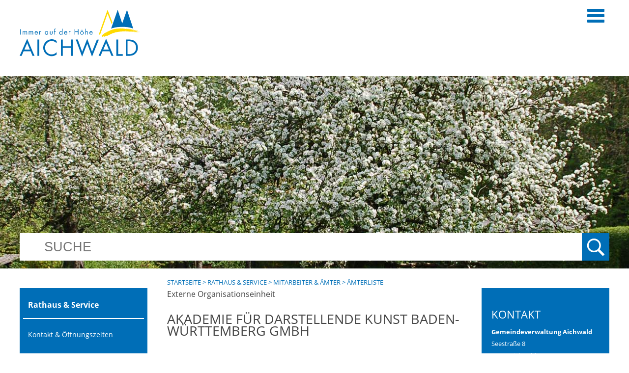

--- FILE ---
content_type: text/html;charset=UTF-8
request_url: https://www.aichwald.de/-/wegweiser/akademie-fuer-darstellende-kunst-baden-wuerttemberg-gmbh/oe6014324
body_size: 11068
content:
<!DOCTYPE HTML>
<html lang="de" dir="ltr">
<head>
<meta charset="UTF-8">
<meta name="viewport" content="width=device-width, initial-scale=1.0">
<meta name="generator" content="dvv-Mastertemplates 24.2.0.1-RELEASE">
<meta name="og:title" content="Wegweiser">
<meta name="og:type" content="website">
<meta name="og:locale" content="de">
<meta name="og:url" content="https://www.aichwald.de/start/rathaus+_+service/wegweiser.html">
<meta name="robots" content="noindex, follow, noarchive">
<title>Gemeinde Aichwald: Wegweiser Akademie für Darstellende Kunst Baden-Württemberg GmbH</title>
<link rel="shortcut icon" href="/site/Aichwald-Responsive/resourceCached/24.2.0/img/favicon.ico">
<link href="/common/js/jQuery/jquery-ui-themes/1.13.2/base/jquery-ui.min.css" rel="stylesheet" type="text/css">
<link href="/site/Aichwald-Responsive/resourceCached/24.2.0/css/master.css" rel="stylesheet" type="text/css">
<link href="/site/Aichwald-Responsive/resourceTemplate/aichwald2018/-/15098804/24.2.0/resource.dynamic.css" rel="stylesheet" type="text/css">
<meta http-equiv="refresh" content="3600">
<script src="/common/js/jQuery/3.6.4/jquery.min.js"></script>
<script src="/common/js/jQuery/jquery-ui/1.13.2_k1/jquery-ui.min.js"></script>
<script src="/common/js/jQuery/external/dvvTabs/dvvTabs-min.js"></script>
<script src="/site/Aichwald-Responsive/resourceCached/24.2.0/mergedScript_de.js"></script>
<script src="/site/Aichwald-Responsive/resourceCached/24.2.0/js/jquery.flexnav.js"></script>
<script src="/site/Aichwald-Responsive/resourceCached/24.2.0/js/owl.carousel.js"></script>
<script src="/site/Aichwald-Responsive/resourceCached/24.2.0/js/custom.js"></script>
<script defer src="/site/Aichwald-Responsive/resourceCached/24.2.0/search-autocomplete/autocomplete.js"></script>
<script>
jQuery.noConflict();
jQuery(function () {
    jQuery('.pbsearch-autocomplete').pbsearch_autocomplete({
        url: '/site/Aichwald-Responsive/search-autocomplete/15098801/index.html',
        delay: 300,
        maxTerms: 5,
        minLength: 3,
        rows: 20,
        avoidParallelRequests: true
    });
});
jQuery(window).on('load', function(){jQuery('#tabs').tabs({scrollTop: true});});
jQuery(window).on('load', function(){
jQuery('.image img').each(function(){var imgWidth=jQuery(this).width();if(imgWidth>0){jQuery(this).parents('.image').css({width:imgWidth});}})
});
</script>
<link href="/site/Aichwald-Responsive/resourceCached/24.2.0/service-bw/css/sbw.css" rel="stylesheet" type="text/css">
<link href="/site/Aichwald-Responsive/resourceCached/24.2.0/css/dvv-custom.css" rel="stylesheet" type="text/css">
</head>
				<body id="node15098801" class="knot_15083081 body_node knot2_15098751 service-bw-Wegweiser level3pageid_15327568">
  <div id="sb-site">
  	<div class="sb-site-inner">
		<header id="header">
			<div class="ym-wrapper">
				<div class="ym-wbox">
				<!-- top-custom.vm start -->
  <ul class="ym-skiplinks">
    <li><a class="ym-skip" href="#navigation">Gehe zum Navigationsbereich</a></li>
    <li><a class="ym-skip" href="#content">Gehe zum Inhalt</a></li>
  </ul>
<div class="ym-grid">
  <div class="ym-g33 ym-gl">
    <div class="ym-gbox">
      <div class="logo">
        <a href="/start.html" accesskey="0" title="Zur Startseite">
        </a>
        </div>
    </div>
  </div>
  <div class="ym-g66 ym-gr">
    <div class="ym-gbox">
      <nav id="nav">
        <a id="navigation"></a>
        <div class="ym-hlist navi">
          <ul class="ym-vlist">
 <li><a href="/start/online-termin.html">Online-Termin</a></li>
 <li><a href="/start/gemeinde+_+politik.html">Gemeinde &amp; Politik</a>
  <ul>
   <li><a href="/start/gemeinde+_+politik/grusswort.html">Grußwort</a></li>
   <li><a href="/start/gemeinde+_+politik/aktuelles.html">Aktuelles aus Aichwald</a></li>
   <li><a href="/start/gemeinde+_+politik/jubilaeum.html">Jubiläum - 50 Jahre Gemeinde Aichwald</a></li>
   <li><a href="/start/gemeinde+_+politik/lage+_+anfahrt.html">Lage &amp; Anfahrt</a></li>
   <li><a href="/start/gemeinde+_+politik/zahlen_+daten_+fakten.html">Zahlen, Daten, Fakten</a></li>
   <li><a href="/start/gemeinde+_+politik/portrait.html">Portrait</a></li>
   <li><a href="/start/gemeinde+_+politik/ortsgeschichte.html">Ortsgeschichte</a></li>
   <li><a href="/start/gemeinde+_+politik/broschueren_plaene.html">Broschüren &amp; Pläne</a></li>
   <li><a href="/start/gemeinde+_+politik/publikationen.html">Publikationen</a></li>
   <li><a href="/start/gemeinde+_+politik/haushalt.html">Haushalt</a></li>
   <li><a href="/start/gemeinde+_+politik/gemeinderat.html">Gemeinderat</a>
    <ul>
     <li><a href="/start/gemeinde+_+politik/mitglieder.html">Mitglieder</a></li>
     <li><a href="/start/gemeinde+_+politik/ausschuesse.html">Ausschüsse</a></li>
     <li><a href="/start/gemeinde+_+politik/sitzungen.html">Sitzungen</a></li>
     <li><a href="/start/gemeinde+_+politik/protokolle.html">Protokolle</a></li>
     <li><a href="/start/gemeinde+_+politik/gr_aktuell.html">Berichterstattung</a></li>
     <li><a href="/start/gemeinde+_+politik/live.html">Live</a></li>
    </ul></li>
   <li><a href="/start/gemeinde+_+politik/parteien.html">Parteien</a></li>
   <li><a href="/start/gemeinde+_+politik/wahlen.html">Wahlen</a></li>
   <li><a href="/start/gemeinde+_+politik/feuerwehr.html">Feuerwehr</a></li>
  </ul></li>
 <li class="currentParent"><a href="/start/rathaus+_+service.html">Rathaus &amp; Service</a>
  <ul>
   <li><a href="/start/rathaus+_+service/kontakt+_+oeffnungszeiten.html">Kontakt &amp; Öffnungszeiten</a></li>
   <li><a href="/start/rathaus+_+service/buergersprechstunde.html">Bürgersprechstunde</a></li>
   <li class="currentParent"><a href="/start/rathaus+_+service/mitarbeiter_aemter.html">Mitarbeiter &amp; Ämter</a>
    <ul>
     <li><a href="/start/rathaus+_+service/mitarbeiter.html">Mitarbeiterverzeichnis</a></li>
     <li class="currentParent"><a href="/start/rathaus+_+service/aemter.html">Ämterliste</a></li>
    </ul></li>
   <li><a href="/start/rathaus+_+service/virtuelles+rathaus.html">Virtuelles Rathaus</a>
    <ul>
     <li><a href="/start/rathaus+_+service/formulare.html">Formularservice</a></li>
     <li><a href="/start/rathaus+_+service/leistungen+-+service+bw.html">Leistungen - Service BW</a></li>
     <li><a href="/start/rathaus+_+service/lebenslagen+-+service+bw.html">Lebenslagen - Service BW</a></li>
     <li><a href="/start/rathaus+_+service/maengelmeldung.html">Mängelmeldung</a></li>
    </ul></li>
   <li><a href="/start/rathaus+_+service/ortsrecht.html">Ortsrecht</a></li>
   <li><a href="/start/rathaus+_+service/amtsblatt.html">Amtsblatt</a></li>
   <li><a href="/start/rathaus+_+service/stellenausschreibungen.html">Stellenausschreibungen</a></li>
   <li><a href="/start/rathaus+_+service/heiraten.html">Heiraten in Aichwald</a></li>
   <li><a href="/start/rathaus+_+service/bestattungen.html">Bestattungen in Aichwald</a></li>
   <li><a href="/start/rathaus+_+service/fundamt.html">Fundamt</a></li>
   <li><a href="/start/rathaus+_+service/ausschreibungen+_+vergaben.html">Ausschreibungen &amp; Vergaben</a></li>
   <li><a href="/start/rathaus+_+service/geo-informations-system+aichwald.html">Geo-Informations-System Aichwald</a></li>
   <li><a href="/start/rathaus+_+service/impressum.html">Impressum</a></li>
   <li><a href="/start/rathaus+_+service/datenschutz.html">Datenschutz</a>
    <ul>
     <li><a href="/start/rathaus+_+service/datenschutz+service-bw.html">Datenschutz Service-BW</a></li>
    </ul></li>
  </ul></li>
 <li><a href="/start/leben+_+wohnen.html">Leben &amp; Wohnen</a>
  <ul>
   <li><a href="/start/leben+_+wohnen/bauen+_+wohnen.html">Bauen &amp; Wohnen</a>
    <ul>
     <li><a href="/start/leben+_+wohnen/neubaugebiete+_+bauplaetze.html">Neubaugebiete &amp; Bauplätze</a></li>
     <li><a href="/start/leben+_+wohnen/neubaugebiet+fuchsbuehl.html">Neubaugebiet Fuchsbühl</a></li>
     <li><a href="/start/leben+_+wohnen/gutachterausschuss.html">Gutachterausschuss</a></li>
     <li><a href="/start/leben+_+wohnen/future+communities.html">Future Communities</a></li>
     <li><a href="/start/leben+_+wohnen/aktuelle+bebauungsplanverfahren.html">Aktuelle Bebauungsplanverfahren</a></li>
    </ul></li>
   <li><a href="/start/leben+_+wohnen/baustellen.html">Baustellen</a></li>
   <li><a href="/start/leben+_+wohnen/kinderbetreuung.html">Kinderbetreuung</a>
    <ul>
     <li><a href="/start/leben+_+wohnen/kinderkrippen.html">Kinderkrippen</a></li>
     <li><a href="/start/leben+_+wohnen/kindergaerten.html">Kindergärten</a></li>
     <li><a href="/start/leben+_+wohnen/kernzeit.html">Kernzeit mit Nachmittagsbetreuung</a></li>
     <li><a href="/start/leben+_+wohnen/kindertagespflege.html">Kindertagespflege</a></li>
    </ul></li>
   <li><a href="/start/leben+_+wohnen/grundschule.html">Grundschule</a></li>
   <li><a href="/start/leben+_+wohnen/foerderung+fuer+familien.html">Förderung für Familien</a>
    <ul>
     <li><a href="/start/leben+_+wohnen/aichwald-card.html">Aichwald-Card</a></li>
     <li><a href="/start/leben+_+wohnen/sonstige+soziale+hilfsangebote.html">Sonstige soziale Hilfsangebote</a></li>
    </ul></li>
   <li><a href="/start/leben+_+wohnen/seniorenzentrum.html">Seniorenzentrum</a></li>
   <li><a href="/start/leben+_+wohnen/cafe+der+begegnung.html">Café der Begegnung</a></li>
   <li><a href="/start/leben+_+wohnen/kirchen.html">Kirchen</a>
    <ul>
     <li><a href="/start/leben+_+wohnen/evangelische+kirche.html">Evangelische Kirche</a></li>
     <li><a href="/start/leben+_+wohnen/katholische+kirche.html">Katholische Kirche</a></li>
     <li><a href="/start/leben+_+wohnen/neuapostolische+kirche.html">Neuapostolische Kirche</a></li>
     <li><a href="/start/leben+_+wohnen/sueddeutsche+gemeinschaft.html">Süddeutsche Gemeinschaft</a></li>
     <li><a href="/start/leben+_+wohnen/nachbarschaftskirche.html">Nachbarschaftskirche</a></li>
    </ul></li>
   <li><a href="/start/leben+_+wohnen/oepnv+_+buergerbus.html">ÖPNV &amp; Bürgerbus</a>
    <ul>
     <li><a href="/start/leben+_+wohnen/oepnv.html">ÖPNV</a></li>
     <li><a href="/start/leben+_+wohnen/buergerbus.html">Bürgerbus</a></li>
    </ul></li>
   <li><a href="/start/leben+_+wohnen/postfilialen.html">Postfilialen</a></li>
   <li><a href="/start/leben+_+wohnen/ver-+und+entsorgung.html">Ver- und Entsorgung</a>
    <ul>
     <li><a href="/start/leben+_+wohnen/wasser_+abwasser_+strom+und+gas.html">Wasser, Abwasser, Strom und Gas</a></li>
     <li><a href="/start/leben+_+wohnen/wasserzaehler.html">Wasserzähler</a></li>
     <li><a href="/start/leben+_+wohnen/abfall.html">Abfall</a></li>
    </ul></li>
   <li><a href="/start/leben+_+wohnen/schlichtungsstelle.html">Schlichtungsstelle für dörfliche Streitigkeiten</a></li>
   <li><a href="/start/leben+_+wohnen/nette+toilette.html">Nette Toilette</a></li>
   <li><a href="/start/leben+_+wohnen/Notdienste+_+Aerzte.html">Notrufe / Gesundheitsdienste</a>
    <ul>
     <li><a href="/start/leben+_+wohnen/notruftafel.html">Notruftafel</a></li>
     <li><a href="/start/leben+_+wohnen/Aerzte+_+Apotheke.html">Ärzte / Apotheke</a></li>
     <li><a href="/start/leben+_+wohnen/drk+ortsverein.html">DRK Ortsverein</a></li>
    </ul></li>
  </ul></li>
 <li><a href="/start/freizeit+_+kultur.html">Freizeit &amp; Kultur</a>
  <ul>
   <li><a href="/start/freizeit+_+kultur/veranstaltungskalender.html">Veranstaltungskalender</a></li>
   <li><a href="/start/freizeit+_+kultur/vereine.html">Vereine &amp; Organisationen</a></li>
   <li><a href="/start/freizeit+_+kultur/buecherei+aichwald.html">Bücherei Aichwald</a></li>
   <li><a href="/start/freizeit+_+kultur/volkshochschule.html">Volkshochschule</a>
    <ul>
     <li><a href="/start/freizeit+_+kultur/programm.html">Programm</a></li>
     <li><a href="/start/freizeit+_+kultur/anmeldung+vhs.html">Anmeldung VHS</a></li>
    </ul></li>
   <li><a href="/start/freizeit+_+kultur/jugendmusikschule.html">Jugendmusikschule</a></li>
   <li><a href="/start/freizeit+_+kultur/kulturbeirat.html">Kulturbeirat</a></li>
   <li><a href="/start/freizeit+_+kultur/jugendhaus.html">Jugendhaus</a></li>
   <li><a href="/start/freizeit+_+kultur/freizeiteinrichtungen.html">Freizeiteinrichtungen</a>
    <ul>
     <li><a href="/start/freizeit+_+kultur/schurwaldhalle.html">Schurwaldhalle</a></li>
     <li><a href="/start/freizeit+_+kultur/sporthallen_+-staetten.html">Sporthallen/ -stätten</a></li>
     <li><a href="/start/freizeit+_+kultur/spiel-+und+bolzplaetze.html">Spiel- und Bolzplätze</a></li>
     <li><a href="/start/freizeit+_+kultur/oeffentliche+grillplaetze.html">Öffentliche Grillplätze</a></li>
    </ul></li>
   <li><a href="/start/freizeit+_+kultur/wandern+_+radfahren.html">Wandern &amp; Radfahren</a></li>
   <li><a href="/start/freizeit+_+kultur/laufstrecken.html">Laufstrecken</a></li>
   <li><a href="/start/freizeit+_+kultur/sehenswuerdigkeiten.html">Sehenswürdigkeiten</a></li>
   <li><a href="/start/freizeit+_+kultur/backhaeuser.html">Backhäuser</a></li>
   <li><a href="/start/freizeit+_+kultur/sommerferienprogramm.html">Sommerferienprogramm</a></li>
   <li><a href="/start/freizeit+_+kultur/touristik-infos.html">Touristik-Infos</a>
    <ul>
     <li><a href="/start/freizeit+_+kultur/gaststaetten.html">Gaststätten</a></li>
     <li><a href="/start/freizeit+_+kultur/uebernachtung.html">Übernachtung</a></li>
     <li><a href="/start/freizeit+_+kultur/remstal+tourismus+e_v_.html">Remstal Tourismus e.V.</a></li>
     <li><a href="/start/freizeit+_+kultur/reiseplanung.html">Reiseplanung</a></li>
    </ul></li>
   <li><a href="/start/freizeit+_+kultur/stadtradeln.html">Stadtradeln</a></li>
  </ul></li>
 <li><a href="/start/natur+_+umwelt.html">Natur &amp; Umwelt</a>
  <ul>
   <li><a href="/start/natur+_+umwelt/umweltschutz.html">Umweltschutz</a></li>
   <li><a href="/start/natur+_+umwelt/umweltrat.html">Umweltrat</a></li>
   <li><a href="/start/natur+_+umwelt/kommunale+waermeplanung.html">Kommunale Wärmeplanung</a></li>
   <li><a href="/start/natur+_+umwelt/laermaktionsplan.html">Lärmaktionsplan</a></li>
   <li><a href="/start/natur+_+umwelt/klimaschutz.html">Klimaschutz</a></li>
   <li><a href="/start/natur+_+umwelt/energieberatung.html">Energieberatung</a></li>
   <li><a href="/start/natur+_+umwelt/photovoltaik-beratung.html">Photovoltaik-Beratung</a></li>
   <li><a href="/start/natur+_+umwelt/e-mobilitaet.html">E-Mobilität</a></li>
   <li><a href="/start/natur+_+umwelt/obstbaumaktion.html">Obstbaumaktion "Gelbes Band"</a></li>
   <li><a href="/start/natur+_+umwelt/jagdgenossenschaft+aichwald.html">Jagdgenossenschaft Aichwald</a></li>
   <li><a href="/start/natur+_+umwelt/bau+der+sueddeutschen+erdgasleitung.html">Bau der Süddeutschen Erdgasleitung</a></li>
  </ul></li>
 <li><a href="/start/soziales+_+wirtschaft.html">Soziales &amp; Wirtschaft</a>
  <ul>
   <li><a href="/start/soziales+_+wirtschaft/sozialstation+schurwald+e_v_.html">Sozialstation Schurwald e.V.</a></li>
   <li><a href="/start/soziales+_+wirtschaft/kranken-+und+altenpflegeverein.html">Kranken- und Altenpflegeverein</a></li>
   <li><a href="/start/soziales+_+wirtschaft/seniorenrat.html">Seniorenrat</a>
    <ul>
     <li><a href="/start/soziales+_+wirtschaft/soziales.html">Soziales</a></li>
     <li><a href="/start/soziales+_+wirtschaft/kultur.html">Kultur</a></li>
     <li><a href="/start/soziales+_+wirtschaft/begegnung.html">Begegnung</a></li>
     <li><a href="/start/soziales+_+wirtschaft/bewegung+_+sport.html">Bewegung &amp; Sport</a></li>
     <li><a href="/start/soziales+_+wirtschaft/angebote+_+hilfe.html">Angebote / Hilfe</a></li>
    </ul></li>
   <li><a href="/start/soziales+_+wirtschaft/aichwald+card.html">Aichwald Card</a></li>
   <li><a href="/start/soziales+_+wirtschaft/beratungsangebote.html">Beratungsangebote im Rathaus</a></li>
   <li><a href="/start/soziales+_+wirtschaft/ehrenamtszertifikat.html">Ehrenamtszertifikat</a></li>
   <li><a href="/start/soziales+_+wirtschaft/fluechtlingsarbeit_ak+asyl.html">Flüchtlingsarbeit/AK Asyl</a>
    <ul>
     <li><a href="/start/soziales+_+wirtschaft/koordination+fluechtlingsarbeit.html">Koordination Flüchtlingsarbeit</a></li>
     <li><a href="/start/soziales+_+wirtschaft/arbeitskreis+asyl.html">Arbeitskreis Asyl</a></li>
    </ul></li>
   <li><a href="/start/soziales+_+wirtschaft/branchenverzeichnis.html">Branchenverzeichnis</a>
    <ul>
     <li><a href="/start/soziales+_+wirtschaft/Selbsteintrag+Firmen.html">Selbsteintrag Firmen</a></li>
    </ul></li>
   <li><a href="/start/soziales+_+wirtschaft/gastronomie.html">Gaststätten</a></li>
   <li><a href="/start/soziales+_+wirtschaft/maerkte.html">Märkte</a></li>
   <li><a href="/start/soziales+_+wirtschaft/aichwald-gutschein.html">Aichwald-Gutschein</a></li>
  </ul></li>
 <li><a href="/start/familien.html">Familien</a>
  <ul>
   <li><a href="/15538013.html">Förderung für Familien</a>
    <ul>
     <li><a href="/15082755_15538002_15538013_15099559.html">Aichwald-Card</a></li>
     <li><a href="/15082755_15538002_15538013_15099569.html">Sonstige soziale Hilfsangebote</a></li>
    </ul></li>
   <li><a href="/15538014.html">Kinderbetreuung</a>
    <ul>
     <li><a href="/15082755_15538002_15538014_15099589.html">Kinderkrippen</a></li>
     <li><a href="/15082755_15538002_15538014_15099599.html">Kindergärten</a></li>
     <li><a href="/15082755_15538002_15538014_15099609.html">Kernzeit mit Nachmittagsbetreuung</a></li>
     <li><a href="/15082755_15538002_15538014_17986554.html">Kindertagespflege</a></li>
    </ul></li>
   <li><a href="/15538015.html">Grundschule</a></li>
   <li><a href="/15538017.html">Bücherei Aichwald</a></li>
   <li><a href="/15538018.html">Volkshochschule</a>
    <ul>
     <li><a href="/15082755_15538002_15538018_15257182.html">Programm</a></li>
     <li><a href="/15082755_15538002_15538018_15322972.html">Anmeldung VHS</a></li>
    </ul></li>
   <li><a href="/15538019.html">Jugendmusikschule</a></li>
   <li><a href="/15538020.html">Jugendhaus</a></li>
   <li><a href="/15538021.html">Freizeiteinrichtungen</a>
    <ul>
     <li><a href="/15082755_15538002_15538021_15099276.html">Schurwaldhalle</a></li>
     <li><a href="/15082755_15538002_15538021_15260053.html">Sporthallen/ -stätten</a></li>
     <li><a href="/15082755_15538002_15538021_15259998.html">Spiel- und Bolzplätze</a></li>
     <li><a href="/15082755_15538002_15538021_24105540.html">Öffentliche Grillplätze</a></li>
    </ul></li>
   <li><a href="/15538022.html">Sommerferienprogramm</a></li>
   <li><a href="/15538023.html">Wandern &amp; Radfahren</a></li>
   <li><a href="/15538261.html">Neubaugebiete &amp; Bauplätze</a></li>
  </ul></li>
 <li><a href="/start/senioren.html">Senioren</a>
  <ul>
   <li><a href="/15538198.html">Seniorenzentrum</a></li>
   <li><a href="/15538199.html">Café der Begegnung</a></li>
   <li><a href="/15538207.html">Seniorenrat</a>
    <ul>
     <li><a href="/15082755_15538187_15538207_20954604.html">Soziales</a></li>
     <li><a href="/15082755_15538187_15538207_20971592.html">Kultur</a></li>
     <li><a href="/15082755_15538187_15538207_20971687.html">Begegnung</a></li>
     <li><a href="/15082755_15538187_15538207_20971835.html">Bewegung &amp; Sport</a></li>
     <li><a href="/15082755_15538187_15538207_20971903.html">Angebote / Hilfe</a></li>
    </ul></li>
   <li><a href="/15538200.html">Kirchen</a>
    <ul>
     <li><a href="/15082755_15538187_15538200_15099639.html">Evangelische Kirche</a></li>
     <li><a href="/15082755_15538187_15538200_15099649.html">Katholische Kirche</a></li>
     <li><a href="/15082755_15538187_15538200_15099659.html">Neuapostolische Kirche</a></li>
     <li><a href="/15082755_15538187_15538200_15099669.html">Süddeutsche Gemeinschaft</a></li>
     <li><a href="/15082755_15538187_15538200_15099679.html">Nachbarschaftskirche</a></li>
    </ul></li>
   <li><a href="/15538201.html">ÖPNV &amp; Bürgerbus</a>
    <ul>
     <li><a href="/15082755_15538187_15538201_15099699.html">ÖPNV</a></li>
     <li><a href="/15082755_15538187_15538201_15099709.html">Bürgerbus</a></li>
    </ul></li>
   <li><a href="/15538202.html">Notrufe / Gesundheitsdienste</a>
    <ul>
     <li><a href="/15082755_15538187_15538202_15083229.html">Notruftafel</a></li>
     <li><a href="/15082755_15538187_15538202_15083198.html">Ärzte / Apotheke</a></li>
     <li><a href="/15082755_15538187_15538202_17035821.html">DRK Ortsverein</a></li>
    </ul></li>
   <li><a href="/15538205.html">Wandern &amp; Radfahren</a></li>
   <li><a href="/15538206.html">Laufstrecken</a></li>
   <li><a href="/15538208.html">Märkte</a></li>
  </ul></li>
 <li><a href="/start/neubuerger.html">Neubürger</a>
  <ul>
   <li><a href="/15538232.html">Broschüren &amp; Pläne</a></li>
   <li><a href="/15538233.html">Amtsblatt</a></li>
   <li><a href="/15538235.html">ÖPNV &amp; Bürgerbus</a>
    <ul>
     <li><a href="/15082755_15538211_15538235_15099699.html">ÖPNV</a></li>
     <li><a href="/15082755_15538211_15538235_15099709.html">Bürgerbus</a></li>
    </ul></li>
   <li><a href="/15538236.html">Notrufe / Gesundheitsdienste</a>
    <ul>
     <li><a href="/15082755_15538211_15538236_15083229.html">Notruftafel</a></li>
     <li><a href="/15082755_15538211_15538236_15083198.html">Ärzte / Apotheke</a></li>
     <li><a href="/15082755_15538211_15538236_17035821.html">DRK Ortsverein</a></li>
    </ul></li>
   <li><a href="/15538237.html">Ver- und Entsorgung</a>
    <ul>
     <li><a href="/15082755_15538211_15538237_15099789.html">Wasser, Abwasser, Strom und Gas</a></li>
     <li><a href="/15082755_15538211_15538237_21402068.html">Wasserzähler</a></li>
     <li><a href="/15082755_15538211_15538237_15099819.html">Abfall</a></li>
    </ul></li>
   <li><a href="/15538238.html">Bücherei Aichwald</a></li>
   <li><a href="/15538239.html">Sehenswürdigkeiten</a></li>
   <li><a href="/15538240.html">Wandern &amp; Radfahren</a></li>
   <li><a href="/15538263.html">Neubaugebiete &amp; Bauplätze</a></li>
  </ul></li>
</ul>
        </div>
      </nav>
      <a href="javascript:void(0);" class="sb-toggle-right menu">
        <div class="sb-toggle-icon">
          <div class="navicon-line"></div>
          <div class="navicon-line"></div>
          <div class="navicon-line"></div>
          <span>Men&uuml;</span>
        </div>
      </a>
    </div>
  </div>
</div>
<div class="suche">
    <span>Suche</span>




             <div id="quicksearch" class="quicksearchdiv">
        <form action="/site/Aichwald-Responsive/search/15082755/index.html" class="quicksearch noprint"
          role="search" method="GET">


                <input type="hidden" name="quicksearch" value="true">
        <label for="qs_query">Suche</label>
        <span class="nowrap">
            <input name="query" id="qs_query" class="quicksearchtext pbsearch-autocomplete"
                                   placeholder="SUCHE" type="search"
>
            <input class="quicksearchimg" type="image" src="/site/Aichwald-Responsive/resourceCached/24.2.0/img/links/button-search.png"
                   alt="Suche starten">
        </span>
    </form>
</div>
</div>
<!-- top-custom.vm end -->				</div>
			</div>
		</header>

		<div id="main" class="ym-clearfix" role="main">
		  <div class="ym-column linearize-level-1">
		    <div class="ym-col1">
		      <div class="ym-cbox">
<nav class="nav-outer">
<div class="level1name">
Rathaus & Service
</div>
<div class="ym-vlist ym-noprint">
<ul class="ym-vlist">
 <li><a href="/start/rathaus+_+service/kontakt+_+oeffnungszeiten.html">Kontakt &amp; Öffnungszeiten</a></li>
 <li><a href="/start/rathaus+_+service/buergersprechstunde.html">Bürgersprechstunde</a></li>
 <li class="currentParent"><a href="/start/rathaus+_+service/mitarbeiter_aemter.html">Mitarbeiter &amp; Ämter</a>
  <ul>
   <li><a href="/start/rathaus+_+service/mitarbeiter.html">Mitarbeiterverzeichnis</a></li>
   <li class="currentParent"><a href="/start/rathaus+_+service/aemter.html">Ämterliste</a></li>
  </ul></li>
 <li><a href="/start/rathaus+_+service/virtuelles+rathaus.html">Virtuelles Rathaus</a></li>
 <li><a href="/start/rathaus+_+service/ortsrecht.html">Ortsrecht</a></li>
 <li><a href="/start/rathaus+_+service/amtsblatt.html">Amtsblatt</a></li>
 <li><a href="/start/rathaus+_+service/stellenausschreibungen.html">Stellenausschreibungen</a></li>
 <li><a href="/start/rathaus+_+service/heiraten.html">Heiraten in Aichwald</a></li>
 <li><a href="/start/rathaus+_+service/bestattungen.html">Bestattungen in Aichwald</a></li>
 <li><a href="/start/rathaus+_+service/fundamt.html">Fundamt</a></li>
 <li><a href="/start/rathaus+_+service/ausschreibungen+_+vergaben.html">Ausschreibungen &amp; Vergaben</a></li>
 <li><a href="/start/rathaus+_+service/geo-informations-system+aichwald.html">Geo-Informations-System Aichwald</a></li>
 <li><a href="/start/rathaus+_+service/impressum.html">Impressum</a></li>
 <li><a href="/start/rathaus+_+service/datenschutz.html">Datenschutz</a></li>
</ul>
</div>
</nav>

		      </div>
		    </div>
				    <div class="ym-col2">
				      <div class="ym-cbox">
				<!-- content-custom.vm start -->
<div class="wayhome noprint">
  <span class="wayhome">
<span class="nav_15082755"><a href="/start.html">Startseite</a></span>
> <span class="nav_15083081"><a href="/start/rathaus+_+service.html">Rathaus &amp; Service</a></span>
> <span class="nav_15098751"><a href="/start/rathaus+_+service/mitarbeiter_aemter.html">Mitarbeiter &amp; &Auml;mter</a></span>
> <span class="nav_15327568"><a href="/start/rathaus+_+service/aemter.html">&Auml;mterliste</a></span>
</span>
</div>
<a id="pageTop"></a>
<section id="content">
<a id="anker15098805"></a><article class="composedcontent-aichwald-standardseite block_15098805" id="cc_15098805"></article>
    <!-- url_module = /service-bw/index.vm -->
 <!-- bw/plugin -->
<div id="lpSeite" class="vwp organisationseinheit behoerde oe6014324">
    <strong class="modul">Beh&ouml;rdenwegweiser</strong>

            <div class="external">Externe Organisationseinheit</div>
    <h1 class="titel">Akademie für Darstellende Kunst Baden-Württemberg GmbH</h1> <!-- id: 6014324} -->
    <!-- VWP-872 -->
<div id="tabs">
            <ul>
            <li><a href="#tabs-1">Allgemeine Informationen</a></li>
                            <li><a href="#tabs-2">Zugehörige Leistungen</a></li>
                                        <li><a href="#tabs-3">Formulare und Onlinedienste</a></li>
                    </ul>
        <div id="tabs-1">

        <div class="section section-oe-beschreibung"><h2>Beschreibung</h2><div class="section-text"><p>Ab Herbst 2008 bietet die Akademie für Darstellende Kunst Baden-Württemberg eine interdisziplinäre Ausbildung, die Theater und Film eng miteinander verknüpft, an.</p></div></div>
        <div class="anschrift hausanschrift">
                     <h2>Hausanschrift</h2>
                <div class="adr">
                                                                <div class="street-address">Akademiehof 1</div>
                                                    <span class="postal-code">71638</span>
                                        <span class="locality">Ludwigsburg
                                </span>
                    </div>
                                            <a class="externerLink sbwFahrplan efaLink" href="https://www.efa-bw.de/nvbw/XSLT_TRIP_REQUEST2?language=de&amp;sessionID=0&amp;place_destination=Ludwigsburg&amp;name_destination=Akademiehof%201&amp;type_destination=address"
               title="Klicken Sie hier, um zur Fahrplanauskunft zu gelangen. Die Seite &ouml;ffnet in einem neuen Fenster." target="_blank" rel="noopener">
                Zur elektronischen Fahrplanauskunft
            </a>

            </div>
        <div class="section section-oe-anfahrtsbeschreibung"><h2>Anfahrtsbeschreibung</h2><div class="section-text"><p><a href="http://maps.google.de/maps?f=q&amp;hl=de&amp;geocode=&amp;q=Mathildenstra%C3%9Fe+20,+71638+Ludwigsburg&amp;sll=51.124213,10.546875&amp;sspn=11.066015,32.036133&amp;ie=UTF8&amp;ll=48.895985,9.190836&amp;spn=0.011314,0.031285&amp;z=15&amp;om=0" target="_blank" rel="noopener noreferrer">Lageplan</a></p></div></div>
 <!-- bankverbindung -->
  <!-- /bankverbindung -->
                            <div class="kommunikation">
                <h2>Kontakt</h2>
                <div class="bwKontaktTable">

                    <div class="kommunikation kommunikation-TELEFON"><span class="bezeichnung">Telefon</span> <span class="wert"><span class="tel">07141 30996-0</span></span></div><div class="kommunikation kommunikation-FAX"><span class="bezeichnung">Fax</span> <span class="wert"><span class="fax">07141 30996-90</span></span></div><div class="kommunikation kommunikation-EMAIL"><span class="bezeichnung">E-Mail</span> <span class="wert"><a class="mailLink" href="mailto:info@adk-bw.de">&#105;&#110;&#102;&#111;&#64;&#97;&#100;&#107;&#45;&#98;&#119;&#46;&#100;&#101;</a></span></div>
                                            <div class="kommunikation kommunikation-internet">
                            <span class="bezeichnung">Internet</span>
                            <span class="wert"><a class="externerLink" href="http://www.adk-bw.de" target="_blank" rel="noopener">
                                http://www.adk-bw.de</a>
                                </span>
                        </div>
                                    </div>
            </div>
 <!-- oeffnungszeiten -->
 <!-- /oeffnungszeiten -->
                    </div>
            <div id="tabs-2">
            <div class="zustaendigkeiten">
                <h2>Leistungen</h2>
                <ul>
                                            <li><a href="/-/leistungen+-+service+bw/aenderung-persoenlicher-daten-der-hochschule-mitteilen/vbid1391">Änderung persönlicher Daten der Hochschule mitteilen</a>
                        </li>
                                            <li><a href="/-/leistungen+-+service+bw/exmatrikulation---studium-beenden/vbid106">Exmatrikulation - Studium beenden</a>
                        </li>
                                            <li><a href="/-/leistungen+-+service+bw/hochschulzugang-fuer-beruflich-qualifizierte-beantragen/vbid472">Hochschulzugang für beruflich Qualifizierte beantragen</a>
                        </li>
                                            <li><a href="/-/leistungen+-+service+bw/integriertes-auslandsstudium-beantragen/vbid742">Integriertes Auslandsstudium beantragen</a>
                        </li>
                                            <li><a href="/-/leistungen+-+service+bw/studienplatz---beurlaubung-beantragen/vbid751">Studienplatz - Beurlaubung beantragen</a>
                        </li>
                                            <li><a href="/-/leistungen+-+service+bw/studienplatz---einschreiben-immatrikulation/vbid750">Studienplatz - einschreiben (Immatrikulation)</a>
                        </li>
                                            <li><a href="/-/leistungen+-+service+bw/studienplatz-als-auslaendischer-studierender---sich-bewerben/vbid581">Studienplatz als ausländischer Studierender - sich bewerben</a>
                        </li>
                                            <li><a href="/-/leistungen+-+service+bw/studienplatz-ohne-zulassungsbeschraenkung---sich-bewerben--einschreiben/vbid925">Studienplatz ohne Zulassungsbeschränkung - sich bewerben / einschreiben</a>
                        </li>
                                    </ul>
            </div>
        </div>
            <div id="tabs-3">
            <div id='bwFormulare'>
                <h2>Formulare und Onlinedienste</h2>
                <ul>
                                            <li class="onlinedienst">
                            <a class="externerLink" href="http://www.studium.uni-freiburg.de/studienbewerbung" rel="noopener" target="_blank">Bewerben - Universität Freiburg</a>
                                                            <br><div class="formular-beschreibung">Die Onlinebewerbung bei der Universität Freiburg korrekt durchführen</div>
                                                    </li>
                                            <li class="onlinedienst">
                            <a class="externerLink" href="https://www.studieninfo-bw.de/" rel="noopener" target="_blank">Studienplatz-Broker</a>
                                                            <br><div class="formular-beschreibung">Freie Studienplätze für das kommende Semester
</div>
                                                    </li>
                                    </ul>
            </div>
        </div>
            </div>
</div>
 <!-- end bw/plugin -->
</section>
<div class="print">
	<span class="print">

		</span>
</div>
<!-- content-custom.vm end -->
		      </div>
		    </div>
		    <div class="ym-col3">
		      <div class="ym-cbox">
				<!-- service-custom.vm start -->
<section id="service">
		<a id="anker15194212"></a><div class="composedcontent-aichwald-standardseite block_15194212" id="cc_15194212">
  <h1 class="basecontent-headline" id="anker15194213">Kontakt</h1>

  <p class="basecontent-line-break-text" id="anker15194216"><strong>Gemeindeverwaltung Aichwald</strong><br>Seestraße 8<br>73773 Aichwald<br><br>Tel.: 0711 / 36 909 - 0<br>Fax: 0711 / 36 909 - 18<br>E-Mail: <a class="mailLink neuFensterLink" href="mailto:info@aichwald.de" target="_blank" title="E-Mail Gemeinde Aichwald">info@aichwald.de</a><br></p>


  <p class="basecontent-line-break-text" id="anker18562444"><strong>Telefonische Kontaktzeiten:</strong><br>Mo. - Fr. 8:00 - 12:00 Uhr</p>


  <p class="basecontent-line-break-text" id="anker18562445"><strong>Für weitere Terminvereinbarungen:</strong></p>
  <div class="basecontent-list align-left" id="anker18562446">
    <ul><li><a class="httpsLink externerLink neuFensterLink" href="https://www.etermin.net/aichwald" rel="external noopener" target="_blank">Online-Termin</a></li><li><a class="httpsLink neuFensterLink" href="https://www.aichwald.de/start/rathaus+_+service/mitarbeiter.html" target="_blank">Telefonisch</a></li><li><a class="httpsLink neuFensterLink" href="https://www.aichwald.de/start/rathaus+_+service/mitarbeiter.html" target="_blank">E-Mail</a></li></ul>
  </div>
  <p class="basecontent-line-break-text" id="anker23315592">Hier finden Sie den neuen<strong> Image-Film </strong>der Gemeinde Aichwald. (Weiterleitung zu Youtube)</p>

<figure class="basecontent-image image" id="anker23315695"><div class='image-inner' id='img_23315695'><a class="httpsLink externerLink neuFensterLink" href="https://youtu.be/1G9EjGItDKo" rel="external noopener" target="_blank" title="Imagefilm - Weiterleitung auf Youtube"><img alt="" src="/site/Aichwald-Responsive/get/params_E-1477713371/23315695/Titelbild%20Imagefilm.png"></a></div>
  <figcaption class="caption" id="caption_23315695"><i>Zum Starten auf das Bild klicken.</i></figcaption>
</figure>
</div>
	</section>
<!-- service-custom.vm end -->
		      </div>
		    </div>
				  </div>
		  <div class="mainunten">
		  			  </div>
		</div>
		<footer role="contentinfo" id="footer" class="ym-clearfix">
		  <div class="footeroben">
		  	<div class="mittig">
			  	<ul class="sList sitemap">
 <li><a href="/start/online-termin.html">Online-Termin</a></li>
 <li><a href="/start/gemeinde+_+politik.html">Gemeinde &amp; Politik</a>
  <ul>
   <li><a href="/start/gemeinde+_+politik/grusswort.html">Grußwort</a></li>
   <li><a href="/start/gemeinde+_+politik/aktuelles.html">Aktuelles aus Aichwald</a></li>
   <li><a href="/start/gemeinde+_+politik/jubilaeum.html">Jubiläum - 50 Jahre Gemeinde Aichwald</a></li>
   <li><a href="/start/gemeinde+_+politik/lage+_+anfahrt.html">Lage &amp; Anfahrt</a></li>
   <li><a href="/start/gemeinde+_+politik/zahlen_+daten_+fakten.html">Zahlen, Daten, Fakten</a></li>
   <li><a href="/start/gemeinde+_+politik/portrait.html">Portrait</a></li>
   <li><a href="/start/gemeinde+_+politik/ortsgeschichte.html">Ortsgeschichte</a></li>
   <li><a href="/start/gemeinde+_+politik/broschueren_plaene.html">Broschüren &amp; Pläne</a></li>
   <li><a href="/start/gemeinde+_+politik/publikationen.html">Publikationen</a></li>
   <li><a href="/start/gemeinde+_+politik/haushalt.html">Haushalt</a></li>
   <li><a href="/start/gemeinde+_+politik/gemeinderat.html">Gemeinderat</a></li>
   <li><a href="/start/gemeinde+_+politik/parteien.html">Parteien</a></li>
   <li><a href="/start/gemeinde+_+politik/wahlen.html">Wahlen</a></li>
   <li><a href="/start/gemeinde+_+politik/feuerwehr.html">Feuerwehr</a></li>
  </ul></li>
 <li class="currentParent"><a href="/start/rathaus+_+service.html">Rathaus &amp; Service</a>
  <ul>
   <li><a href="/start/rathaus+_+service/kontakt+_+oeffnungszeiten.html">Kontakt &amp; Öffnungszeiten</a></li>
   <li><a href="/start/rathaus+_+service/buergersprechstunde.html">Bürgersprechstunde</a></li>
   <li class="currentParent"><a href="/start/rathaus+_+service/mitarbeiter_aemter.html">Mitarbeiter &amp; Ämter</a></li>
   <li><a href="/start/rathaus+_+service/virtuelles+rathaus.html">Virtuelles Rathaus</a></li>
   <li><a href="/start/rathaus+_+service/ortsrecht.html">Ortsrecht</a></li>
   <li><a href="/start/rathaus+_+service/amtsblatt.html">Amtsblatt</a></li>
   <li><a href="/start/rathaus+_+service/stellenausschreibungen.html">Stellenausschreibungen</a></li>
   <li><a href="/start/rathaus+_+service/heiraten.html">Heiraten in Aichwald</a></li>
   <li><a href="/start/rathaus+_+service/bestattungen.html">Bestattungen in Aichwald</a></li>
   <li><a href="/start/rathaus+_+service/fundamt.html">Fundamt</a></li>
   <li><a href="/start/rathaus+_+service/ausschreibungen+_+vergaben.html">Ausschreibungen &amp; Vergaben</a></li>
   <li><a href="/start/rathaus+_+service/geo-informations-system+aichwald.html">Geo-Informations-System Aichwald</a></li>
   <li><a href="/start/rathaus+_+service/impressum.html">Impressum</a></li>
   <li><a href="/start/rathaus+_+service/datenschutz.html">Datenschutz</a></li>
  </ul></li>
 <li><a href="/start/leben+_+wohnen.html">Leben &amp; Wohnen</a>
  <ul>
   <li><a href="/start/leben+_+wohnen/bauen+_+wohnen.html">Bauen &amp; Wohnen</a></li>
   <li><a href="/start/leben+_+wohnen/baustellen.html">Baustellen</a></li>
   <li><a href="/start/leben+_+wohnen/kinderbetreuung.html">Kinderbetreuung</a></li>
   <li><a href="/start/leben+_+wohnen/grundschule.html">Grundschule</a></li>
   <li><a href="/start/leben+_+wohnen/foerderung+fuer+familien.html">Förderung für Familien</a></li>
   <li><a href="/start/leben+_+wohnen/seniorenzentrum.html">Seniorenzentrum</a></li>
   <li><a href="/start/leben+_+wohnen/cafe+der+begegnung.html">Café der Begegnung</a></li>
   <li><a href="/start/leben+_+wohnen/kirchen.html">Kirchen</a></li>
   <li><a href="/start/leben+_+wohnen/oepnv+_+buergerbus.html">ÖPNV &amp; Bürgerbus</a></li>
   <li><a href="/start/leben+_+wohnen/postfilialen.html">Postfilialen</a></li>
   <li><a href="/start/leben+_+wohnen/ver-+und+entsorgung.html">Ver- und Entsorgung</a></li>
   <li><a href="/start/leben+_+wohnen/schlichtungsstelle.html">Schlichtungsstelle für dörfliche Streitigkeiten</a></li>
   <li><a href="/start/leben+_+wohnen/nette+toilette.html">Nette Toilette</a></li>
   <li><a href="/start/leben+_+wohnen/Notdienste+_+Aerzte.html">Notrufe / Gesundheitsdienste</a></li>
  </ul></li>
 <li><a href="/start/freizeit+_+kultur.html">Freizeit &amp; Kultur</a>
  <ul>
   <li><a href="/start/freizeit+_+kultur/veranstaltungskalender.html">Veranstaltungskalender</a></li>
   <li><a href="/start/freizeit+_+kultur/vereine.html">Vereine &amp; Organisationen</a></li>
   <li><a href="/start/freizeit+_+kultur/buecherei+aichwald.html">Bücherei Aichwald</a></li>
   <li><a href="/start/freizeit+_+kultur/volkshochschule.html">Volkshochschule</a></li>
   <li><a href="/start/freizeit+_+kultur/jugendmusikschule.html">Jugendmusikschule</a></li>
   <li><a href="/start/freizeit+_+kultur/kulturbeirat.html">Kulturbeirat</a></li>
   <li><a href="/start/freizeit+_+kultur/jugendhaus.html">Jugendhaus</a></li>
   <li><a href="/start/freizeit+_+kultur/freizeiteinrichtungen.html">Freizeiteinrichtungen</a></li>
   <li><a href="/start/freizeit+_+kultur/wandern+_+radfahren.html">Wandern &amp; Radfahren</a></li>
   <li><a href="/start/freizeit+_+kultur/laufstrecken.html">Laufstrecken</a></li>
   <li><a href="/start/freizeit+_+kultur/sehenswuerdigkeiten.html">Sehenswürdigkeiten</a></li>
   <li><a href="/start/freizeit+_+kultur/backhaeuser.html">Backhäuser</a></li>
   <li><a href="/start/freizeit+_+kultur/sommerferienprogramm.html">Sommerferienprogramm</a></li>
   <li><a href="/start/freizeit+_+kultur/touristik-infos.html">Touristik-Infos</a></li>
   <li><a href="/start/freizeit+_+kultur/stadtradeln.html">Stadtradeln</a></li>
  </ul></li>
 <li><a href="/start/natur+_+umwelt.html">Natur &amp; Umwelt</a>
  <ul>
   <li><a href="/start/natur+_+umwelt/umweltschutz.html">Umweltschutz</a></li>
   <li><a href="/start/natur+_+umwelt/umweltrat.html">Umweltrat</a></li>
   <li><a href="/start/natur+_+umwelt/kommunale+waermeplanung.html">Kommunale Wärmeplanung</a></li>
   <li><a href="/start/natur+_+umwelt/laermaktionsplan.html">Lärmaktionsplan</a></li>
   <li><a href="/start/natur+_+umwelt/klimaschutz.html">Klimaschutz</a></li>
   <li><a href="/start/natur+_+umwelt/energieberatung.html">Energieberatung</a></li>
   <li><a href="/start/natur+_+umwelt/photovoltaik-beratung.html">Photovoltaik-Beratung</a></li>
   <li><a href="/start/natur+_+umwelt/e-mobilitaet.html">E-Mobilität</a></li>
   <li><a href="/start/natur+_+umwelt/obstbaumaktion.html">Obstbaumaktion "Gelbes Band"</a></li>
   <li><a href="/start/natur+_+umwelt/jagdgenossenschaft+aichwald.html">Jagdgenossenschaft Aichwald</a></li>
   <li><a href="/start/natur+_+umwelt/bau+der+sueddeutschen+erdgasleitung.html">Bau der Süddeutschen Erdgasleitung</a></li>
  </ul></li>
 <li><a href="/start/soziales+_+wirtschaft.html">Soziales &amp; Wirtschaft</a>
  <ul>
   <li><a href="/start/soziales+_+wirtschaft/sozialstation+schurwald+e_v_.html">Sozialstation Schurwald e.V.</a></li>
   <li><a href="/start/soziales+_+wirtschaft/kranken-+und+altenpflegeverein.html">Kranken- und Altenpflegeverein</a></li>
   <li><a href="/start/soziales+_+wirtschaft/seniorenrat.html">Seniorenrat</a></li>
   <li><a href="/start/soziales+_+wirtschaft/aichwald+card.html">Aichwald Card</a></li>
   <li><a href="/start/soziales+_+wirtschaft/beratungsangebote.html">Beratungsangebote im Rathaus</a></li>
   <li><a href="/start/soziales+_+wirtschaft/ehrenamtszertifikat.html">Ehrenamtszertifikat</a></li>
   <li><a href="/start/soziales+_+wirtschaft/fluechtlingsarbeit_ak+asyl.html">Flüchtlingsarbeit/AK Asyl</a></li>
   <li><a href="/start/soziales+_+wirtschaft/branchenverzeichnis.html">Branchenverzeichnis</a></li>
   <li><a href="/start/soziales+_+wirtschaft/gastronomie.html">Gaststätten</a></li>
   <li><a href="/start/soziales+_+wirtschaft/maerkte.html">Märkte</a></li>
   <li><a href="/start/soziales+_+wirtschaft/aichwald-gutschein.html">Aichwald-Gutschein</a></li>
  </ul></li>
 <li><a href="/start/familien.html">Familien</a>
  <ul>
   <li><a href="/15538013.html">Förderung für Familien</a></li>
   <li><a href="/15538014.html">Kinderbetreuung</a></li>
   <li><a href="/15538015.html">Grundschule</a></li>
   <li><a href="/15538017.html">Bücherei Aichwald</a></li>
   <li><a href="/15538018.html">Volkshochschule</a></li>
   <li><a href="/15538019.html">Jugendmusikschule</a></li>
   <li><a href="/15538020.html">Jugendhaus</a></li>
   <li><a href="/15538021.html">Freizeiteinrichtungen</a></li>
   <li><a href="/15538022.html">Sommerferienprogramm</a></li>
   <li><a href="/15538023.html">Wandern &amp; Radfahren</a></li>
   <li><a href="/15538261.html">Neubaugebiete &amp; Bauplätze</a></li>
  </ul></li>
 <li><a href="/start/senioren.html">Senioren</a>
  <ul>
   <li><a href="/15538198.html">Seniorenzentrum</a></li>
   <li><a href="/15538199.html">Café der Begegnung</a></li>
   <li><a href="/15538207.html">Seniorenrat</a></li>
   <li><a href="/15538200.html">Kirchen</a></li>
   <li><a href="/15538201.html">ÖPNV &amp; Bürgerbus</a></li>
   <li><a href="/15538202.html">Notrufe / Gesundheitsdienste</a></li>
   <li><a href="/15538205.html">Wandern &amp; Radfahren</a></li>
   <li><a href="/15538206.html">Laufstrecken</a></li>
   <li><a href="/15538208.html">Märkte</a></li>
  </ul></li>
 <li><a href="/start/neubuerger.html">Neubürger</a>
  <ul>
   <li><a href="/15538232.html">Broschüren &amp; Pläne</a></li>
   <li><a href="/15538233.html">Amtsblatt</a></li>
   <li><a href="/15538235.html">ÖPNV &amp; Bürgerbus</a></li>
   <li><a href="/15538236.html">Notrufe / Gesundheitsdienste</a></li>
   <li><a href="/15538237.html">Ver- und Entsorgung</a></li>
   <li><a href="/15538238.html">Bücherei Aichwald</a></li>
   <li><a href="/15538239.html">Sehenswürdigkeiten</a></li>
   <li><a href="/15538240.html">Wandern &amp; Radfahren</a></li>
   <li><a href="/15538263.html">Neubaugebiete &amp; Bauplätze</a></li>
  </ul></li>
</ul>
			</div>
		  </div>
          <!-- bottom-custom.vm start -->
<div class="unten ym-noprint">
  <div class="mittig">
    <div class="ym-grid linearize-level-2">
    	<div class="ym-g40 ym-gl">
    		<div class="ym-gbox-left">
    			&copy; 2018 Aichwald | powered by <a href="https://www.komm.one/cms" target="_blank">Komm.ONE</a>
        </div>
    	</div>
    	<div class="ym-g60 ym-gr">
    		<div class="ym-gbox-right">
    			<a href="/auth/index.html?secure=true&amp;url=%2F-%2Fwegweiser%2Fakademie-fuer-darstellende-kunst-baden-wuerttemberg-gmbh%2Foe6014324" class="login">Anmelden | </a> <a accesskey="9" href="/site/Aichwald-Responsive/node/15098741/index.html">Kontakt</a> | <a accesskey="9" href="/site/Aichwald-Responsive/node/19597755/index.html">Leichte Sprache</a> | <a accesskey="I" href="/site/Aichwald-Responsive/node/15451255/index.html"><span class="accessKey">I</span>mpressum</a> | <a accesskey="5" href="/site/Aichwald-Responsive/node/15451290/index.html">Datenschutz</a> | <a accesskey="9" href="/site/Aichwald-Responsive/node/19598091/index.html">Barrierefreiheit</a>
    		</div>
    	</div>
    </div>
  </div>
</div>
<!-- bottom-custom.vm end -->
<!-- {"type":"19597755",  "accessKey":"9", "innerHTML":"Leichte Sprache"},
{"type":"19598091",  "accessKey":"9", "innerHTML":"Barrierefreiheit"} -->
    	</footer>
	</div>
  </div>
  <div class="sb-slidebar sb-right" id="nav-right" role="menu">
    <div class="slidebartop">
      <a href="javascript:void(0);" class="sb-close menu">
          <div class="navicon-line"></div>
          <div class="navicon-line"></div>
          <div class="navicon-line"></div>
      </a>
    </div>
    <nav class="hlist">
      <ul class="flexnav">
 <li class="nav_18297250"><a href="/start/online-termin.html">Online-Termin</a></li>
 <li class="nav_15082871"><a href="/start/gemeinde+_+politik.html">Gemeinde &amp; Politik</a>
  <ul>
   <li class="nav_15705410"><a href="/start/gemeinde+_+politik/grusswort.html">Grußwort</a></li>
   <li class="nav_4094840"><a href="/start/gemeinde+_+politik/aktuelles.html">Aktuelles aus Aichwald</a></li>
   <li class="nav_22024582"><a href="/start/gemeinde+_+politik/jubilaeum.html">Jubiläum - 50 Jahre Gemeinde Aichwald</a></li>
   <li class="nav_15082911"><a href="/start/gemeinde+_+politik/lage+_+anfahrt.html">Lage &amp; Anfahrt</a></li>
   <li class="nav_15082921"><a href="/start/gemeinde+_+politik/zahlen_+daten_+fakten.html">Zahlen, Daten, Fakten</a></li>
   <li class="nav_15082901"><a href="/start/gemeinde+_+politik/portrait.html">Portrait</a></li>
   <li class="nav_15082941"><a href="/start/gemeinde+_+politik/ortsgeschichte.html">Ortsgeschichte</a></li>
   <li class="nav_15082971"><a href="/start/gemeinde+_+politik/broschueren_plaene.html">Broschüren &amp; Pläne</a></li>
   <li class="nav_15082981"><a href="/start/gemeinde+_+politik/publikationen.html">Publikationen</a></li>
   <li class="nav_15333886"><a href="/start/gemeinde+_+politik/haushalt.html">Haushalt</a></li>
   <li class="nav_15083011"><a href="/start/gemeinde+_+politik/gemeinderat.html">Gemeinderat</a>
    <ul>
     <li class="nav_15083021"><a href="/start/gemeinde+_+politik/mitglieder.html">Mitglieder</a></li>
     <li class="nav_15083031"><a href="/start/gemeinde+_+politik/ausschuesse.html">Ausschüsse</a></li>
     <li class="nav_15083041"><a href="/start/gemeinde+_+politik/sitzungen.html">Sitzungen</a></li>
     <li class="nav_18071538"><a href="/start/gemeinde+_+politik/protokolle.html">Protokolle</a></li>
     <li class="nav_4095121"><a href="/start/gemeinde+_+politik/gr_aktuell.html">Berichterstattung</a></li>
     <li class="nav_17936104"><a href="/start/gemeinde+_+politik/live.html">Live</a></li>
    </ul></li>
   <li class="nav_15083061"><a href="/start/gemeinde+_+politik/parteien.html">Parteien</a></li>
   <li class="nav_15083071"><a href="/start/gemeinde+_+politik/wahlen.html">Wahlen</a></li>
   <li class="nav_15083001"><a href="/start/gemeinde+_+politik/feuerwehr.html">Feuerwehr</a></li>
  </ul></li>
 <li class="nav_15083081 currentParent"><a href="/start/rathaus+_+service.html">Rathaus &amp; Service</a>
  <ul>
   <li class="nav_15098741"><a href="/start/rathaus+_+service/kontakt+_+oeffnungszeiten.html">Kontakt &amp; Öffnungszeiten</a></li>
   <li class="nav_16412894"><a href="/start/rathaus+_+service/buergersprechstunde.html">Bürgersprechstunde</a></li>
   <li class="nav_15098751 currentParent"><a href="/start/rathaus+_+service/mitarbeiter_aemter.html">Mitarbeiter &amp; Ämter</a>
    <ul>
     <li class="nav_15098761"><a href="/start/rathaus+_+service/mitarbeiter.html">Mitarbeiterverzeichnis</a></li>
     <li class="nav_15327568 currentParent"><a href="/start/rathaus+_+service/aemter.html">Ämterliste</a></li>
    </ul></li>
   <li class="nav_15098781"><a href="/start/rathaus+_+service/virtuelles+rathaus.html">Virtuelles Rathaus</a>
    <ul>
     <li class="nav_15098791"><a href="/start/rathaus+_+service/formulare.html">Formularservice</a></li>
     <li class="nav_15098811"><a href="/start/rathaus+_+service/leistungen+-+service+bw.html">Leistungen - Service BW</a></li>
     <li class="nav_15098821"><a href="/start/rathaus+_+service/lebenslagen+-+service+bw.html">Lebenslagen - Service BW</a></li>
     <li class="nav_4095057"><a href="/start/rathaus+_+service/maengelmeldung.html">Mängelmeldung</a></li>
    </ul></li>
   <li class="nav_15098841"><a href="/start/rathaus+_+service/ortsrecht.html">Ortsrecht</a></li>
   <li class="nav_15098851"><a href="/start/rathaus+_+service/amtsblatt.html">Amtsblatt</a></li>
   <li class="nav_15098861"><a href="/start/rathaus+_+service/stellenausschreibungen.html">Stellenausschreibungen</a></li>
   <li class="nav_16906044"><a href="/start/rathaus+_+service/heiraten.html">Heiraten in Aichwald</a></li>
   <li class="nav_17135559"><a href="/start/rathaus+_+service/bestattungen.html">Bestattungen in Aichwald</a></li>
   <li class="nav_15098871"><a href="/start/rathaus+_+service/fundamt.html">Fundamt</a></li>
   <li class="nav_15099539"><a href="/start/rathaus+_+service/ausschreibungen+_+vergaben.html">Ausschreibungen &amp; Vergaben</a></li>
   <li class="nav_15597244"><a href="/start/rathaus+_+service/geo-informations-system+aichwald.html">Geo-Informations-System Aichwald</a></li>
   <li class="nav_15451255"><a href="/start/rathaus+_+service/impressum.html">Impressum</a></li>
   <li class="nav_15451290"><a href="/start/rathaus+_+service/datenschutz.html">Datenschutz</a>
    <ul>
     <li class="nav_20233763"><a href="/start/rathaus+_+service/datenschutz+service-bw.html">Datenschutz Service-BW</a></li>
    </ul></li>
  </ul></li>
 <li class="nav_15083091"><a href="/start/leben+_+wohnen.html">Leben &amp; Wohnen</a>
  <ul>
   <li class="nav_15099509"><a href="/start/leben+_+wohnen/bauen+_+wohnen.html">Bauen &amp; Wohnen</a>
    <ul>
     <li class="nav_15099519"><a href="/start/leben+_+wohnen/neubaugebiete+_+bauplaetze.html">Neubaugebiete &amp; Bauplätze</a></li>
     <li class="nav_18262261"><a href="/start/leben+_+wohnen/neubaugebiet+fuchsbuehl.html">Neubaugebiet Fuchsbühl</a></li>
     <li class="nav_15099529"><a href="/start/leben+_+wohnen/gutachterausschuss.html">Gutachterausschuss</a></li>
     <li class="nav_15662111"><a href="/start/leben+_+wohnen/future+communities.html">Future Communities</a></li>
     <li class="nav_20360484"><a href="/start/leben+_+wohnen/aktuelle+bebauungsplanverfahren.html">Aktuelle Bebauungsplanverfahren</a></li>
    </ul></li>
   <li class="nav_23907394"><a href="/start/leben+_+wohnen/baustellen.html">Baustellen</a></li>
   <li class="nav_15099579"><a href="/start/leben+_+wohnen/kinderbetreuung.html">Kinderbetreuung</a>
    <ul>
     <li class="nav_15099589"><a href="/start/leben+_+wohnen/kinderkrippen.html">Kinderkrippen</a></li>
     <li class="nav_15099599"><a href="/start/leben+_+wohnen/kindergaerten.html">Kindergärten</a></li>
     <li class="nav_15099609"><a href="/start/leben+_+wohnen/kernzeit.html">Kernzeit mit Nachmittagsbetreuung</a></li>
     <li class="nav_17986554"><a href="/start/leben+_+wohnen/kindertagespflege.html">Kindertagespflege</a></li>
    </ul></li>
   <li class="nav_15099619"><a href="/start/leben+_+wohnen/grundschule.html">Grundschule</a></li>
   <li class="nav_15099549"><a href="/start/leben+_+wohnen/foerderung+fuer+familien.html">Förderung für Familien</a>
    <ul>
     <li class="nav_15099559"><a href="/start/leben+_+wohnen/aichwald-card.html">Aichwald-Card</a></li>
     <li class="nav_15099569"><a href="/start/leben+_+wohnen/sonstige+soziale+hilfsangebote.html">Sonstige soziale Hilfsangebote</a></li>
    </ul></li>
   <li class="nav_15098978"><a href="/start/leben+_+wohnen/seniorenzentrum.html">Seniorenzentrum</a></li>
   <li class="nav_15099008"><a href="/start/leben+_+wohnen/cafe+der+begegnung.html">Café der Begegnung</a></li>
   <li class="nav_15099629"><a href="/start/leben+_+wohnen/kirchen.html">Kirchen</a>
    <ul>
     <li class="nav_15099639"><a href="/start/leben+_+wohnen/evangelische+kirche.html">Evangelische Kirche</a></li>
     <li class="nav_15099649"><a href="/start/leben+_+wohnen/katholische+kirche.html">Katholische Kirche</a></li>
     <li class="nav_15099659"><a href="/start/leben+_+wohnen/neuapostolische+kirche.html">Neuapostolische Kirche</a></li>
     <li class="nav_15099669"><a href="/start/leben+_+wohnen/sueddeutsche+gemeinschaft.html">Süddeutsche Gemeinschaft</a></li>
     <li class="nav_15099679"><a href="/start/leben+_+wohnen/nachbarschaftskirche.html">Nachbarschaftskirche</a></li>
    </ul></li>
   <li class="nav_15099689"><a href="/start/leben+_+wohnen/oepnv+_+buergerbus.html">ÖPNV &amp; Bürgerbus</a>
    <ul>
     <li class="nav_15099699"><a href="/start/leben+_+wohnen/oepnv.html">ÖPNV</a></li>
     <li class="nav_15099709"><a href="/start/leben+_+wohnen/buergerbus.html">Bürgerbus</a></li>
    </ul></li>
   <li class="nav_15812319"><a href="/start/leben+_+wohnen/postfilialen.html">Postfilialen</a></li>
   <li class="nav_15099779"><a href="/start/leben+_+wohnen/ver-+und+entsorgung.html">Ver- und Entsorgung</a>
    <ul>
     <li class="nav_15099789"><a href="/start/leben+_+wohnen/wasser_+abwasser_+strom+und+gas.html">Wasser, Abwasser, Strom und Gas</a></li>
     <li class="nav_21402068"><a href="/start/leben+_+wohnen/wasserzaehler.html">Wasserzähler</a></li>
     <li class="nav_15099819"><a href="/start/leben+_+wohnen/abfall.html">Abfall</a></li>
    </ul></li>
   <li class="nav_17138262"><a href="/start/leben+_+wohnen/schlichtungsstelle.html">Schlichtungsstelle für dörfliche Streitigkeiten</a></li>
   <li class="nav_23732537"><a href="/start/leben+_+wohnen/nette+toilette.html">Nette Toilette</a></li>
   <li class="nav_15083172"><a href="/start/leben+_+wohnen/Notdienste+_+Aerzte.html">Notrufe / Gesundheitsdienste</a>
    <ul>
     <li class="nav_15083229"><a href="/start/leben+_+wohnen/notruftafel.html">Notruftafel</a></li>
     <li class="nav_15083198"><a href="/start/leben+_+wohnen/Aerzte+_+Apotheke.html">Ärzte / Apotheke</a></li>
     <li class="nav_17035821"><a href="/start/leben+_+wohnen/drk+ortsverein.html">DRK Ortsverein</a></li>
    </ul></li>
  </ul></li>
 <li class="nav_15083101"><a href="/start/freizeit+_+kultur.html">Freizeit &amp; Kultur</a>
  <ul>
   <li class="nav_15099216"><a href="/start/freizeit+_+kultur/veranstaltungskalender.html">Veranstaltungskalender</a></li>
   <li class="nav_15099226"><a href="/start/freizeit+_+kultur/vereine.html">Vereine &amp; Organisationen</a></li>
   <li class="nav_15099236"><a href="/start/freizeit+_+kultur/buecherei+aichwald.html">Bücherei Aichwald</a></li>
   <li class="nav_15099266"><a href="/start/freizeit+_+kultur/volkshochschule.html">Volkshochschule</a>
    <ul>
     <li class="nav_15257182"><a href="/start/freizeit+_+kultur/programm.html">Programm</a></li>
     <li class="nav_15322972"><a href="/start/freizeit+_+kultur/anmeldung+vhs.html">Anmeldung VHS</a></li>
    </ul></li>
   <li class="nav_15099246"><a href="/start/freizeit+_+kultur/jugendmusikschule.html">Jugendmusikschule</a></li>
   <li class="nav_15099256"><a href="/start/freizeit+_+kultur/kulturbeirat.html">Kulturbeirat</a></li>
   <li class="nav_15099316"><a href="/start/freizeit+_+kultur/jugendhaus.html">Jugendhaus</a></li>
   <li class="nav_15259987"><a href="/start/freizeit+_+kultur/freizeiteinrichtungen.html">Freizeiteinrichtungen</a>
    <ul>
     <li class="nav_15099276"><a href="/start/freizeit+_+kultur/schurwaldhalle.html">Schurwaldhalle</a></li>
     <li class="nav_15260053"><a href="/start/freizeit+_+kultur/sporthallen_+-staetten.html">Sporthallen/ -stätten</a></li>
     <li class="nav_15259998"><a href="/start/freizeit+_+kultur/spiel-+und+bolzplaetze.html">Spiel- und Bolzplätze</a></li>
     <li class="nav_24105540"><a href="/start/freizeit+_+kultur/oeffentliche+grillplaetze.html">Öffentliche Grillplätze</a></li>
    </ul></li>
   <li class="nav_15099346"><a href="/start/freizeit+_+kultur/wandern+_+radfahren.html">Wandern &amp; Radfahren</a></li>
   <li class="nav_15251403"><a href="/start/freizeit+_+kultur/laufstrecken.html">Laufstrecken</a></li>
   <li class="nav_15099336"><a href="/start/freizeit+_+kultur/sehenswuerdigkeiten.html">Sehenswürdigkeiten</a></li>
   <li class="nav_17085137"><a href="/start/freizeit+_+kultur/backhaeuser.html">Backhäuser</a></li>
   <li class="nav_15099326"><a href="/start/freizeit+_+kultur/sommerferienprogramm.html">Sommerferienprogramm</a></li>
   <li class="nav_15099366"><a href="/start/freizeit+_+kultur/touristik-infos.html">Touristik-Infos</a>
    <ul>
     <li class="nav_15099386"><a href="/start/freizeit+_+kultur/gaststaetten.html">Gaststätten</a></li>
     <li class="nav_15099396"><a href="/start/freizeit+_+kultur/uebernachtung.html">Übernachtung</a></li>
     <li class="nav_15099406"><a href="/start/freizeit+_+kultur/remstal+tourismus+e_v_.html">Remstal Tourismus e.V.</a></li>
     <li class="nav_15099416"><a href="/start/freizeit+_+kultur/reiseplanung.html">Reiseplanung</a></li>
    </ul></li>
   <li class="nav_17287975"><a href="/start/freizeit+_+kultur/stadtradeln.html">Stadtradeln</a></li>
  </ul></li>
 <li class="nav_24243233"><a href="/start/natur+_+umwelt.html">Natur &amp; Umwelt</a>
  <ul>
   <li class="nav_24087131"><a href="/start/natur+_+umwelt/umweltschutz.html">Umweltschutz</a></li>
   <li class="nav_23462957"><a href="/start/natur+_+umwelt/umweltrat.html">Umweltrat</a></li>
   <li class="nav_24204218"><a href="/start/natur+_+umwelt/kommunale+waermeplanung.html">Kommunale Wärmeplanung</a></li>
   <li class="nav_15279953"><a href="/start/natur+_+umwelt/laermaktionsplan.html">Lärmaktionsplan</a></li>
   <li class="nav_15099839"><a href="/start/natur+_+umwelt/klimaschutz.html">Klimaschutz</a></li>
   <li class="nav_15338072"><a href="/start/natur+_+umwelt/energieberatung.html">Energieberatung</a></li>
   <li class="nav_22180532"><a href="/start/natur+_+umwelt/photovoltaik-beratung.html">Photovoltaik-Beratung</a></li>
   <li class="nav_15546852"><a href="/start/natur+_+umwelt/e-mobilitaet.html">E-Mobilität</a></li>
   <li class="nav_16240985"><a href="/start/natur+_+umwelt/obstbaumaktion.html">Obstbaumaktion "Gelbes Band"</a></li>
   <li class="nav_18010512"><a href="/start/natur+_+umwelt/jagdgenossenschaft+aichwald.html">Jagdgenossenschaft Aichwald</a></li>
   <li class="nav_23783222"><a href="/start/natur+_+umwelt/bau+der+sueddeutschen+erdgasleitung.html">Bau der Süddeutschen Erdgasleitung</a></li>
  </ul></li>
 <li class="nav_15098948"><a href="/start/soziales+_+wirtschaft.html">Soziales &amp; Wirtschaft</a>
  <ul>
   <li class="nav_15098958"><a href="/start/soziales+_+wirtschaft/sozialstation+schurwald+e_v_.html">Sozialstation Schurwald e.V.</a></li>
   <li class="nav_15098968"><a href="/start/soziales+_+wirtschaft/kranken-+und+altenpflegeverein.html">Kranken- und Altenpflegeverein</a></li>
   <li class="nav_15099018"><a href="/start/soziales+_+wirtschaft/seniorenrat.html">Seniorenrat</a>
    <ul>
     <li class="nav_20954604"><a href="/start/soziales+_+wirtschaft/soziales.html">Soziales</a></li>
     <li class="nav_20971592"><a href="/start/soziales+_+wirtschaft/kultur.html">Kultur</a></li>
     <li class="nav_20971687"><a href="/start/soziales+_+wirtschaft/begegnung.html">Begegnung</a></li>
     <li class="nav_20971835"><a href="/start/soziales+_+wirtschaft/bewegung+_+sport.html">Bewegung &amp; Sport</a></li>
     <li class="nav_20971903"><a href="/start/soziales+_+wirtschaft/angebote+_+hilfe.html">Angebote / Hilfe</a></li>
    </ul></li>
   <li class="nav_15209638"><a href="/start/soziales+_+wirtschaft/aichwald+card.html">Aichwald Card</a></li>
   <li class="nav_16662034"><a href="/start/soziales+_+wirtschaft/beratungsangebote.html">Beratungsangebote im Rathaus</a></li>
   <li class="nav_15099038"><a href="/start/soziales+_+wirtschaft/ehrenamtszertifikat.html">Ehrenamtszertifikat</a></li>
   <li class="nav_15099048"><a href="/start/soziales+_+wirtschaft/fluechtlingsarbeit_ak+asyl.html">Flüchtlingsarbeit/AK Asyl</a>
    <ul>
     <li class="nav_15099058"><a href="/start/soziales+_+wirtschaft/koordination+fluechtlingsarbeit.html">Koordination Flüchtlingsarbeit</a></li>
     <li class="nav_15099068"><a href="/start/soziales+_+wirtschaft/arbeitskreis+asyl.html">Arbeitskreis Asyl</a></li>
    </ul></li>
   <li class="nav_15099088"><a href="/start/soziales+_+wirtschaft/branchenverzeichnis.html">Branchenverzeichnis</a>
    <ul>
     <li class="nav_15611938"><a href="/start/soziales+_+wirtschaft/Selbsteintrag+Firmen.html">Selbsteintrag Firmen</a></li>
    </ul></li>
   <li class="nav_15099098"><a href="/start/soziales+_+wirtschaft/gastronomie.html">Gaststätten</a></li>
   <li class="nav_15099108"><a href="/start/soziales+_+wirtschaft/maerkte.html">Märkte</a></li>
   <li class="nav_15099118"><a href="/start/soziales+_+wirtschaft/aichwald-gutschein.html">Aichwald-Gutschein</a></li>
  </ul></li>
 <li class="nav_15538002"><a href="/start/familien.html">Familien</a>
  <ul>
   <li class="nav_15538013"><a href="/15538013.html">Förderung für Familien</a>
    <ul>
     <li class="nav_15099559"><a href="/15082755_15538002_15538013_15099559.html">Aichwald-Card</a></li>
     <li class="nav_15099569"><a href="/15082755_15538002_15538013_15099569.html">Sonstige soziale Hilfsangebote</a></li>
    </ul></li>
   <li class="nav_15538014"><a href="/15538014.html">Kinderbetreuung</a>
    <ul>
     <li class="nav_15099589"><a href="/15082755_15538002_15538014_15099589.html">Kinderkrippen</a></li>
     <li class="nav_15099599"><a href="/15082755_15538002_15538014_15099599.html">Kindergärten</a></li>
     <li class="nav_15099609"><a href="/15082755_15538002_15538014_15099609.html">Kernzeit mit Nachmittagsbetreuung</a></li>
     <li class="nav_17986554"><a href="/15082755_15538002_15538014_17986554.html">Kindertagespflege</a></li>
    </ul></li>
   <li class="nav_15538015"><a href="/15538015.html">Grundschule</a></li>
   <li class="nav_15538017"><a href="/15538017.html">Bücherei Aichwald</a></li>
   <li class="nav_15538018"><a href="/15538018.html">Volkshochschule</a>
    <ul>
     <li class="nav_15257182"><a href="/15082755_15538002_15538018_15257182.html">Programm</a></li>
     <li class="nav_15322972"><a href="/15082755_15538002_15538018_15322972.html">Anmeldung VHS</a></li>
    </ul></li>
   <li class="nav_15538019"><a href="/15538019.html">Jugendmusikschule</a></li>
   <li class="nav_15538020"><a href="/15538020.html">Jugendhaus</a></li>
   <li class="nav_15538021"><a href="/15538021.html">Freizeiteinrichtungen</a>
    <ul>
     <li class="nav_15099276"><a href="/15082755_15538002_15538021_15099276.html">Schurwaldhalle</a></li>
     <li class="nav_15260053"><a href="/15082755_15538002_15538021_15260053.html">Sporthallen/ -stätten</a></li>
     <li class="nav_15259998"><a href="/15082755_15538002_15538021_15259998.html">Spiel- und Bolzplätze</a></li>
     <li class="nav_24105540"><a href="/15082755_15538002_15538021_24105540.html">Öffentliche Grillplätze</a></li>
    </ul></li>
   <li class="nav_15538022"><a href="/15538022.html">Sommerferienprogramm</a></li>
   <li class="nav_15538023"><a href="/15538023.html">Wandern &amp; Radfahren</a></li>
   <li class="nav_15538261"><a href="/15538261.html">Neubaugebiete &amp; Bauplätze</a></li>
  </ul></li>
 <li class="nav_15538187"><a href="/start/senioren.html">Senioren</a>
  <ul>
   <li class="nav_15538198"><a href="/15538198.html">Seniorenzentrum</a></li>
   <li class="nav_15538199"><a href="/15538199.html">Café der Begegnung</a></li>
   <li class="nav_15538207"><a href="/15538207.html">Seniorenrat</a>
    <ul>
     <li class="nav_20954604"><a href="/15082755_15538187_15538207_20954604.html">Soziales</a></li>
     <li class="nav_20971592"><a href="/15082755_15538187_15538207_20971592.html">Kultur</a></li>
     <li class="nav_20971687"><a href="/15082755_15538187_15538207_20971687.html">Begegnung</a></li>
     <li class="nav_20971835"><a href="/15082755_15538187_15538207_20971835.html">Bewegung &amp; Sport</a></li>
     <li class="nav_20971903"><a href="/15082755_15538187_15538207_20971903.html">Angebote / Hilfe</a></li>
    </ul></li>
   <li class="nav_15538200"><a href="/15538200.html">Kirchen</a>
    <ul>
     <li class="nav_15099639"><a href="/15082755_15538187_15538200_15099639.html">Evangelische Kirche</a></li>
     <li class="nav_15099649"><a href="/15082755_15538187_15538200_15099649.html">Katholische Kirche</a></li>
     <li class="nav_15099659"><a href="/15082755_15538187_15538200_15099659.html">Neuapostolische Kirche</a></li>
     <li class="nav_15099669"><a href="/15082755_15538187_15538200_15099669.html">Süddeutsche Gemeinschaft</a></li>
     <li class="nav_15099679"><a href="/15082755_15538187_15538200_15099679.html">Nachbarschaftskirche</a></li>
    </ul></li>
   <li class="nav_15538201"><a href="/15538201.html">ÖPNV &amp; Bürgerbus</a>
    <ul>
     <li class="nav_15099699"><a href="/15082755_15538187_15538201_15099699.html">ÖPNV</a></li>
     <li class="nav_15099709"><a href="/15082755_15538187_15538201_15099709.html">Bürgerbus</a></li>
    </ul></li>
   <li class="nav_15538202"><a href="/15538202.html">Notrufe / Gesundheitsdienste</a>
    <ul>
     <li class="nav_15083229"><a href="/15082755_15538187_15538202_15083229.html">Notruftafel</a></li>
     <li class="nav_15083198"><a href="/15082755_15538187_15538202_15083198.html">Ärzte / Apotheke</a></li>
     <li class="nav_17035821"><a href="/15082755_15538187_15538202_17035821.html">DRK Ortsverein</a></li>
    </ul></li>
   <li class="nav_15538205"><a href="/15538205.html">Wandern &amp; Radfahren</a></li>
   <li class="nav_15538206"><a href="/15538206.html">Laufstrecken</a></li>
   <li class="nav_15538208"><a href="/15538208.html">Märkte</a></li>
  </ul></li>
 <li class="nav_15538211"><a href="/start/neubuerger.html">Neubürger</a>
  <ul>
   <li class="nav_15538232"><a href="/15538232.html">Broschüren &amp; Pläne</a></li>
   <li class="nav_15538233"><a href="/15538233.html">Amtsblatt</a></li>
   <li class="nav_15538235"><a href="/15538235.html">ÖPNV &amp; Bürgerbus</a>
    <ul>
     <li class="nav_15099699"><a href="/15082755_15538211_15538235_15099699.html">ÖPNV</a></li>
     <li class="nav_15099709"><a href="/15082755_15538211_15538235_15099709.html">Bürgerbus</a></li>
    </ul></li>
   <li class="nav_15538236"><a href="/15538236.html">Notrufe / Gesundheitsdienste</a>
    <ul>
     <li class="nav_15083229"><a href="/15082755_15538211_15538236_15083229.html">Notruftafel</a></li>
     <li class="nav_15083198"><a href="/15082755_15538211_15538236_15083198.html">Ärzte / Apotheke</a></li>
     <li class="nav_17035821"><a href="/15082755_15538211_15538236_17035821.html">DRK Ortsverein</a></li>
    </ul></li>
   <li class="nav_15538237"><a href="/15538237.html">Ver- und Entsorgung</a>
    <ul>
     <li class="nav_15099789"><a href="/15082755_15538211_15538237_15099789.html">Wasser, Abwasser, Strom und Gas</a></li>
     <li class="nav_21402068"><a href="/15082755_15538211_15538237_21402068.html">Wasserzähler</a></li>
     <li class="nav_15099819"><a href="/15082755_15538211_15538237_15099819.html">Abfall</a></li>
    </ul></li>
   <li class="nav_15538238"><a href="/15538238.html">Bücherei Aichwald</a></li>
   <li class="nav_15538239"><a href="/15538239.html">Sehenswürdigkeiten</a></li>
   <li class="nav_15538240"><a href="/15538240.html">Wandern &amp; Radfahren</a></li>
   <li class="nav_15538263"><a href="/15538263.html">Neubaugebiete &amp; Bauplätze</a></li>
  </ul></li>
</ul>
    </nav>
                  </div>
    <!-- Slidebars -->
    <script src="/site/Aichwald-Responsive/resourceCached/24.2.0/js/slidebars/slidebars.min.js"></script>
    <script>
      (function($) {
        $(document).ready(function() {
          $.slidebars({
            disableOver: 1100
          });
        });
      }) (jQuery);
    </script>
</body>
</html>
<!--
  copyright Komm.ONE
  node       15082755/15083081/15098751/15327568/15098801 Wegweiser
  locale     de Deutsch
  server     aipcms7_m1rrzscms24p-n1
  duration   373 ms
-->


--- FILE ---
content_type: text/css;charset=UTF-8
request_url: https://www.aichwald.de/site/Aichwald-Responsive/resourceCached/24.2.0/css/custom.css
body_size: 13522
content:
@import url(../js/slidebars/slidebars.min.css);@import url(flexnav.css);@import url(owl.carousel.css);@import url(owl.theme.css);@import url(aichwald.css);.lpAnsprechClassTable{margin-bottom:1em;font-size:.9em;border:0 solid #e7e7e7}.lpAnsprechClassTable th{padding:.25em;color:#006fb7;background-color:#e7e7e7;vertical-align:top}.lpAnsprechClassTable td{padding:.25em;border:0 solid #e7e7e7;vertical-align:top}.lpAnsprechClassTable .funktion,.lpAnsprechClassTable .responsibilities,.lpAnsprechClassTable .tel,.lpAnsprechClassTable th.ansprech{display:none}.lpAnsprechClassTable td.ansprech a{display:flex}.lpAnsprechClassTable td.ansprech a .anrede{display:none}.lpAnsprechClassTable td.ansprech a .family-name{order:1}.lpAnsprechClassTable td.ansprech a .family-name:after{content:",\00a0"}.lpAnsprechClassTable td.ansprech a .given-name{order:2}.organisationseinheit .modul{display:none}#main .ym-col2 #content #anfangsbuchstaben,#main .ym-col2 #content .zmRegister{margin:10px 0 1.2em}#main .ym-col2 #content #anfangsbuchstaben .inaktiv,#main .ym-col2 #content #anfangsbuchstaben a,#main .ym-col2 #content #anfangsbuchstaben span,#main .ym-col2 #content .zmRegister .inaktiv,#main .ym-col2 #content .zmRegister a,#main .ym-col2 #content .zmRegister span{padding:3px 5px;margin:3px 0 0 3px;border:1px solid #f2f2f2;text-decoration:none;text-align:center;width:25px;float:left}#main .ym-col2 #content #anfangsbuchstaben .inaktiv,#main .ym-col2 #content .zmRegister .inaktiv{color:#ccc}#main .ym-col2 #content #anfangsbuchstaben .aktivAktuelleAuswahl,#main .ym-col2 #content #anfangsbuchstaben a:hover,#main .ym-col2 #content .zmRegister .aktivAktuelleAuswahl,#main .ym-col2 #content .zmRegister a:hover{background:#006eb7;color:#fff}#main .ym-col2 #content #anfangsbuchstaben:after,#main .ym-col2 #content .zmRegister:after{clear:both;display:block;content:'.';float:none;height:0;line-height:0;font-size:0}#main .ym-col2 #content #anfangsbuchstaben .hideme,#main .ym-col2 #content .zmRegister .hideme{display:none}#main .ym-col2 #content #anfangsbuchstaben #azEnd,#main .ym-col2 #content .zmRegister #azEnd{border-width:0}#lpSeite #byAnfangsbuchstabe ul,#lpSeite .lpLLKinder ul,#lpSeite .lpUL{padding:0;margin:0}#lpSeite #byAnfangsbuchstabe ul li,#lpSeite .lpLLKinder ul li,#lpSeite .lpUL li{list-style:none;padding:5px;margin:0}#lpSeite .goPageTop{display:none}.basecontent-dvv-kontaktdaten,.basecontent-dvv-service-bw-beh-rdendaten,.basecontent-dvv-service-bw-einzelner-kontakt,.basecontent-dvv-service-bw-kontakte,.basecontent-dvv-zm-ez-pers{padding:.2em 0 1.2em;line-height:1.5em;max-width:205px}.basecontent-dvv-kontaktdaten .vCardLink,.basecontent-dvv-service-bw-beh-rdendaten .vCardLink,.basecontent-dvv-service-bw-einzelner-kontakt .vCardLink,.basecontent-dvv-service-bw-kontakte .vCardLink,.basecontent-dvv-zm-ez-pers .vCardLink{float:right}.basecontent-dvv-kontaktdaten .vCardLink a,.basecontent-dvv-service-bw-beh-rdendaten .vCardLink a,.basecontent-dvv-service-bw-einzelner-kontakt .vCardLink a,.basecontent-dvv-service-bw-kontakte .vCardLink a,.basecontent-dvv-zm-ez-pers .vCardLink a{text-decoration:none!important}.basecontent-dvv-kontaktdaten .vCardLink a img,.basecontent-dvv-service-bw-beh-rdendaten .vCardLink a img,.basecontent-dvv-service-bw-einzelner-kontakt .vCardLink a img,.basecontent-dvv-service-bw-kontakte .vCardLink a img,.basecontent-dvv-zm-ez-pers .vCardLink a img{display:none}.basecontent-dvv-kontaktdaten .vCardLink a:before,.basecontent-dvv-service-bw-beh-rdendaten .vCardLink a:before,.basecontent-dvv-service-bw-einzelner-kontakt .vCardLink a:before,.basecontent-dvv-service-bw-kontakte .vCardLink a:before,.basecontent-dvv-zm-ez-pers .vCardLink a:before{content:'\f2bb';font-family:waldenbuch;font-size:1.5em}.basecontent-dvv-kontaktdaten .mail .bez,.basecontent-dvv-service-bw-beh-rdendaten .mail .bez,.basecontent-dvv-service-bw-einzelner-kontakt .mail .bez,.basecontent-dvv-service-bw-kontakte .mail .bez,.basecontent-dvv-zm-ez-pers .mail .bez{display:none}.basecontent-dvv-kontaktdaten div.mail a,.basecontent-dvv-service-bw-beh-rdendaten div.mail a,.basecontent-dvv-service-bw-einzelner-kontakt div.mail a,.basecontent-dvv-service-bw-kontakte div.mail a,.basecontent-dvv-zm-ez-pers div.mail a{font-size:.5em;text-decoration:none!important}.basecontent-dvv-kontaktdaten div.mail a:before,.basecontent-dvv-service-bw-beh-rdendaten div.mail a:before,.basecontent-dvv-service-bw-einzelner-kontakt div.mail a:before,.basecontent-dvv-service-bw-kontakte div.mail a:before,.basecontent-dvv-zm-ez-pers div.mail a:before{content:"E-Mail ";font-size:2em;font-weight:700}.basecontent-dvv-kontaktdaten div.mail a:after,.basecontent-dvv-service-bw-beh-rdendaten div.mail a:after,.basecontent-dvv-service-bw-einzelner-kontakt div.mail a:after,.basecontent-dvv-service-bw-kontakte div.mail a:after,.basecontent-dvv-zm-ez-pers div.mail a:after{content:'\f0e0';font-family:waldenbuch;position:absolute;margin:.15em .3em}.basecontent-dvv-kontaktdaten .fax,.basecontent-dvv-kontaktdaten .gebaeude,.basecontent-dvv-kontaktdaten .lpBAnsprechRaum,.basecontent-dvv-kontaktdaten .tel,.basecontent-dvv-service-bw-beh-rdendaten .fax,.basecontent-dvv-service-bw-beh-rdendaten .gebaeude,.basecontent-dvv-service-bw-beh-rdendaten .lpBAnsprechRaum,.basecontent-dvv-service-bw-beh-rdendaten .tel,.basecontent-dvv-service-bw-einzelner-kontakt .fax,.basecontent-dvv-service-bw-einzelner-kontakt .gebaeude,.basecontent-dvv-service-bw-einzelner-kontakt .lpBAnsprechRaum,.basecontent-dvv-service-bw-einzelner-kontakt .tel,.basecontent-dvv-service-bw-kontakte .fax,.basecontent-dvv-service-bw-kontakte .gebaeude,.basecontent-dvv-service-bw-kontakte .lpBAnsprechRaum,.basecontent-dvv-service-bw-kontakte .tel,.basecontent-dvv-zm-ez-pers .fax,.basecontent-dvv-zm-ez-pers .gebaeude,.basecontent-dvv-zm-ez-pers .lpBAnsprechRaum,.basecontent-dvv-zm-ez-pers .tel{font-size:.95em;line-height:1.3em}.basecontent-dvv-kontaktdaten .gebaeude,.basecontent-dvv-kontaktdaten .tel,.basecontent-dvv-service-bw-beh-rdendaten .gebaeude,.basecontent-dvv-service-bw-beh-rdendaten .tel,.basecontent-dvv-service-bw-einzelner-kontakt .gebaeude,.basecontent-dvv-service-bw-einzelner-kontakt .tel,.basecontent-dvv-service-bw-kontakte .gebaeude,.basecontent-dvv-service-bw-kontakte .tel,.basecontent-dvv-zm-ez-pers .gebaeude,.basecontent-dvv-zm-ez-pers .tel{margin-top:.3em}.basecontent-dvv-kontaktdaten .kopf,.basecontent-dvv-service-bw-einzelner-kontakt .kopf{margin-bottom:8px}.basecontent-dvv-kontaktdaten .kopf .fn,.basecontent-dvv-service-bw-einzelner-kontakt .kopf .fn{font-weight:700}.basecontent-dvv-kontaktdaten .kopf .funktion p,.basecontent-dvv-service-bw-einzelner-kontakt .kopf .funktion p{margin:0}.basecontent-dvv-kontaktdaten .cityline,.basecontent-dvv-service-bw-einzelner-kontakt .cityline{margin-bottom:8px}.basecontent-dvv-kontaktdaten p,.basecontent-dvv-service-bw-einzelner-kontakt p{margin:0}.basecontent-dvv-kontaktdaten .zustaendigkeit,.basecontent-dvv-service-bw-einzelner-kontakt .zustaendigkeit{display:none}.basecontent-dvv-service-bw-kontakte .kopf{margin-bottom:8px}.basecontent-dvv-service-bw-kontakte .kopf .fn{font-weight:700}.basecontent-dvv-service-bw-kontakte .kopf .funktion p{margin:0}.basecontent-dvv-service-bw-kontakte .zustaendigkeit .bez{display:none}.basecontent-dvv-service-bw-beh-rdendaten .fn{font-weight:700}.basecontent-dvv-service-bw-beh-rdendaten .organization{display:none}.basecontent-dvv-service-bw-beh-rdendaten .cityline{margin-bottom:8px}#node12118394 #content .basecontent-dvv-service-bw-beh-rdendaten .vCard,.basecontent-dvv-service-bw-beh-rdendaten .efaLink,.basecontent-dvv-service-bw-beh-rdendaten .mapsLink{display:none}.basecontent-dvv-kontaktdaten div.vCardLink{position:absolute}.basecontent-dvv-kontaktdaten .organization,.basecontent-dvv-kontaktdaten .titles{font-weight:700}.basecontent-dvv-kontaktdaten .titles{float:left;margin:0 .3em 0 0}.basecontent-dvv-kontaktdaten .organization{clear:left}.basecontent-dvv-kontaktdaten .cityline{margin-bottom:8px}#lpSeite .noprint,#lpSeite .selectedAnfangsbuchstabe{display:none}#lpSeite.behoerde .hauptueberschrift{margin-bottom:0}#lpSeite.behoerde h3+ul{margin-top:0}#lpSeite.behoerde #bwBildVerwaltung{padding:15px 0;float:left}#lpSeite.behoerde #bwHaus{clear:both}#lpSeite.behoerde #bwDienstleistungen #bwVerfahrenDropDown{margin-bottom:10px}#lpSeite.verfahren #byAnfangsbuchstabe ul{margin-top:0}#lpSeite.verfahren .verfahrenDetails #lpVAnker{margin-bottom:10px}#lpSeite.verfahren .verfahrenDetails #lpVAnker .lpElternrubrik{display:none}#lpSeite.lebenslagen ul{margin-bottom:10px}#lpSeite.maliste .hauptueberschrift{margin-bottom:0}#lpSeite+#landeszusatz{margin-top:20px}#lpSeite .lpBAnsprechpartnerEintrag:after{clear:both;display:block;content:'.';float:none;height:0;line-height:0;font-size:0}#lpSeite .lpBAnsprechTable .lpBAnsprech2 p{margin-top:0}#lpSeite #lpBAnsprechpartner{line-height:1.3em}#lpSeite #lpBAnsprechpartner p{margin:0}#lpSeite #lpBAnsprechpartner .lpBAnsprechpartnerEintrag{margin:10px 0;padding:10px 5px}#lpSeite #lpBAnsprechpartner .lpBAnsprechpartnerEintrag:nth-child(even){background-color:#f3f3f3}#lpSeite #lpBAnsprechpartner .lpBAnsprechTable{margin-top:10px}#lpSeite #lpBAnsprechpartner .lpBAnsprechNameDiv{font-size:1em;margin-bottom:0}#lpSeite #lpBAnsprechpartner .lpBAnsprechEMail .lpBAnsprech1,#lpSeite #lpBAnsprechpartner .lpBAnsprechFax .lpBAnsprech1,#lpSeite #lpBAnsprechpartner .lpBAnsprechGeb .lpBAnsprech1,#lpSeite #lpBAnsprechpartner .lpBAnsprechRaum .lpBAnsprech1,#lpSeite #lpBAnsprechpartner .lpBAnsprechTel .lpBAnsprech1{font-weight:400;min-width:5em;display:inline-block}#lpSeite #lpBAnsprechpartner .lpBAnsprechEMail p,#lpSeite #lpBAnsprechpartner .lpBAnsprechFax p,#lpSeite #lpBAnsprechpartner .lpBAnsprechGeb p,#lpSeite #lpBAnsprechpartner .lpBAnsprechRaum p,#lpSeite #lpBAnsprechpartner .lpBAnsprechTel p{display:inline}#lpSeite #lpBAnsprechpartner .lpBAnsprechSprech,#lpSeite #lpBAnsprechpartner .lpBAnsprechZust{margin-top:10px}#lpSeite #lpBAnsprechpartner .lpBAnsprechSprech .lpBAnsprech1,#lpSeite #lpBAnsprechpartner .lpBAnsprechZust .lpBAnsprech1{font-weight:400}#lpSeite #lpBAnsprechpartner .lpBAnsprechSprech p,#lpSeite #lpBAnsprechpartner .lpBAnsprechZust p{display:inline}#lpSeite #lpBAnsprechpartner .lpBAnsprechGeb{margin-top:10px}#lpSeite #lpBAnsprechpartner .lpBAnsprechFunktion .lpBAnsprech1,#lpSeite #lpBAnsprechpartner .lpBAnsprechGeb .lpBAnsprech1,#lpSeite #lpBAnsprechpartner .lpBAnsprechRaum .lpBAnsprech1{font-weight:400}#lpBwOeffnung table,.lpBAnsprechSprech table{width:33%}#zmEListe .even{background-color:transparent}#zmEListe .zmClear{display:none}#zmEListe .kita .zmItem{border-top:1px solid #e7e7e7;margin-top:10px}#zmEListe .kita .zmItem .zmanschrift{margin-bottom:1em}#zmEListe .kita .zmItem .zmanschrift .vCard .vCardLink{float:left;margin-right:5px}#zmEListe .kita .zmItem .zmanschrift .vCard .efaLink,#zmEListe .kita .zmItem .zmanschrift .vCard .mapsLink,#zmEListe .kita .zmItem .zmanschrift .vCard .organizaation{display:none}#zmEListe .kita .zmItem .bildcss{float:right}#zmEListe .kita .zmItem .description .kat,#zmEListe .kita .zmItem .description .zmbeschreibung .label{display:none}#zmEListe .kita .zmItem .zmperson{margin-bottom:1em}.locality{padding-left:3px}#xmap{display:none}#zmSuche{color:#444}#zmSuche .feld{display:block!important}#zmSuche .abschnittLabel{clear:both;text-transform:uppercase;font-weight:700;padding:0 0 5px}#zmSuche fieldset{border:1px solid #e7e7e7;margin:0 0 1em;background:0 0;padding:10px;width:auto}#zmSuche fieldset>div{clear:both}#zmSuche fieldset .zmVolltextSuche{padding:0 0 10px}#zmSuche fieldset .zmVolltextSuche input{border:1px solid #e7e7e7;min-height:21px;min-width:150px;width:76%}#zmSuche fieldset .suchButtonKlein{display:none}#zmSuche fieldset .zeitraum{margin:0;clear:both}#zmSuche fieldset .zeitraum .element{width:350px}#zmSuche fieldset .zeitraum .element .zeitraumitem{float:left;line-height:13px;margin:0 10px 5px 0;width:150px}#zmSuche fieldset .zeitraum .element .zeitraumitem input{margin:0 5px 0 0}#zmSuche fieldset .zeitraum .vonbis{float:left;clear:both;padding-bottom:1.2em}#zmSuche fieldset .zeitraum .vonbis .bis,#zmSuche fieldset .zeitraum .vonbis .von{float:left;margin:5px 10px 5px 0}#zmSuche fieldset .zeitraum .vonbis .bis input,#zmSuche fieldset .zeitraum .vonbis .von input{border:1px solid #e7e7e7;min-height:21px;min-width:150px;width:76%}#zmSuche fieldset ul.zmVkat{clear:left;margin:0;padding:0}#zmSuche fieldset ul.zmVkat li{float:left;margin:0 10px 5px 0;width:50%;list-style:none;padding:0;background:0 0}#zmSuche fieldset ul.zmVkat li input{margin-right:5px}#zmSuche fieldset ul.zmVkat li a{text-decoration:none}#zmSuche fieldset ul.zmVkat li ul li{width:100%}#zmSuche fieldset .zmElement select{width:80%}#zmSuche fieldset .AZList{padding:1em 0!important}#zmSuche .zmSuchButton{padding:0;clear:both}#zmSuche .zmSuchButton input{height:29px;min-width:150px;color:#FFF;cursor:pointer;background:#006eb7;font-size:1em;border:0;border-radius:0;box-shadow:none;text-shadow:none;font-weight:700;line-height:100%}#zmSuche .zmSuchButton input:focus,#zmSuche .zmSuchButton input:hover{background:#444}#zmEListe .hideme,#zmEListe .inaktiv,#zmEListe .skip,#zmEListe .zmnavnext{display:none}#zmEListe .zmhitsfound{padding:0 0 10px}#zmEListe .zmNavigClass{margin:1em 0 2em;line-height:2.5em}#zmEListe .zmNavigClass .zmCurentPage{padding:6px 12px;background:#e7e7e7}#zmEListe .zmNavigClass .zmNavigClassItem a{font-weight:700;text-decoration:none!important;padding:6px 12px;background:#e7e7e7;color:#fff!important;min-width:auto}#zmEListe .zmNavigClass .zmNavigClassItem a:hover{text-decoration:underline}#zmEListe .zmNavigClass .current{border:1px solid #e7e7e7;font-weight:700;padding:6px 12px;margin:0}#zmEListe .zmNavigClass .zmNavigClassBack,#zmEListe .zmNavigClass .zmNavigClassForward,#zmEListe .zmNavigClass .zmnavseparator{display:none}#zmEListe .zmzursuche{margin:1em 0 2em;display:inline-block;text-align:center}#zmEListe .zmzursuche a{text-decoration:none!important;padding:8px 12px;font-size:1em;line-height:100%;display:inline-block;color:#FFF!important;cursor:pointer;background:#006eb7;border:0}#zmEListe .zmzursuche a:focus,#zmEListe .zmzursuche a:hover{background:#444}#zmDetail .vCardLink{float:right}#zmDetail .vCardLink a{text-decoration:none!important}#zmDetail .vCardLink a img{display:none}#zmDetail .vCardLink a:before{content:'\f2bb';font-family:waldenbuch;font-size:1.5em}#zmDetail .zmnav .zmzureu,#zmDetail .zmnav .zmzursuche{margin:2em 0;display:inline-block;text-align:center}#zmDetail .zmnav .zmzureu a,#zmDetail .zmnav .zmzursuche a{text-decoration:none!important;padding:8px 12px;font-size:1em;line-height:100%;display:inline-block;color:#FFF!important;cursor:pointer;background:#006eb7;border:0}#zmDetail .zmnav .zmzureu a:focus,#zmDetail .zmnav .zmzureu a:hover,#zmDetail .zmnav .zmzursuche a:focus,#zmDetail .zmnav .zmzursuche a:hover{background:#444}#zmDetail br.zmClear{display:none}.Veranstaltungskalender #zmSuche .ui-widget-content{border:0}.Veranstaltungskalender #zmSuche #vkreihe select{border:1px solid #e7e7e7;font-size:11px}.Veranstaltungskalender #zmEListe .zmRegister:after{clear:both;display:block;content:'.';float:none;height:0;line-height:0;font-size:0}.Veranstaltungskalender #zmEListe .zmRegister a{text-decoration:none!important;padding:8px 12px;font-size:1em;line-height:100%;color:#FFF!important;cursor:pointer;background:#006eb7;border:0;display:inline-block;margin-right:10px;margin-bottom:10px;min-width:auto}.Veranstaltungskalender #zmEListe .zmRegister a:focus,.Veranstaltungskalender #zmEListe .zmRegister a:hover{background:#444}.Veranstaltungskalender #zmEListe .zmRegister .current{text-decoration:none!important;padding:8px 12px;font-size:1em;line-height:100%;color:#FFF!important;cursor:pointer;background:#444;border:0;display:inline-block;margin-right:10px;margin-bottom:10px;min-width:auto}.Veranstaltungskalender #zmEListe .zmRegister .current:focus,.Veranstaltungskalender #zmEListe .zmRegister .current:hover{background:#444}.Veranstaltungskalender #zmEListe .zmRegister #MonatEnd,.Veranstaltungskalender #zmEListe .zmRegister .skip{display:none}.Veranstaltungskalender #zmEListe .zmnav p a{text-decoration:none!important;padding:8px 12px;font-size:1em;line-height:100%;display:inline-block;color:#FFF!important;cursor:pointer;background:#006eb7;border:0;width:10em;text-align:center}.Veranstaltungskalender #zmEListe .zmnav p a:focus,.Veranstaltungskalender #zmEListe .zmnav p a:hover{background:#444}.Veranstaltungskalender #zmEListe .zmitem{border-top:1px solid #e7e7e7;padding:10px 6px}.Veranstaltungskalender #zmEListe .zmitem .vCalendarLink{display:none!important}.Veranstaltungskalender #zmEListe .zmitem h3.datumzmtitel{font-size:1em;font-weight:400;padding:0;margin:0}.Veranstaltungskalender #zmEListe .zmitem h3.titelzmtitel{padding:.2em 0 .4em;font-size:1.4em;font-weight:400;color:#006eb7}.Veranstaltungskalender #zmEListe .zmitem figure{width:33.333%!important;float:right;margin:0 0 1em 18px}.Veranstaltungskalender #zmEListe .zmitem figure img{width:100%}.Veranstaltungskalender #zmEListe .zmitem .cityline,.Veranstaltungskalender #zmEListe .zmitem .efaLink,.Veranstaltungskalender #zmEListe .zmitem .extra1,.Veranstaltungskalender #zmEListe .zmitem .fax,.Veranstaltungskalender #zmEListe .zmitem .homepage,.Veranstaltungskalender #zmEListe .zmitem .mail,.Veranstaltungskalender #zmEListe .zmitem .mapsLink,.Veranstaltungskalender #zmEListe .zmitem .street-address,.Veranstaltungskalender #zmEListe .zmitem .tel,.Veranstaltungskalender #zmEListe .zmitem .vCardLink,.Veranstaltungskalender #zmEListe .zmitem h4.sammel{display:none}.Veranstaltungskalender #zmEListe .zmitem header.label{display:inline-block;width:140px;padding:.3em 0 0;font-weight:700}.Veranstaltungskalender #zmEListe .zmitem .zmOrt,.Veranstaltungskalender #zmEListe .zmitem .zmVeranstalter{font-size:.9em}.Veranstaltungskalender #zmEListe .zmitem .data,.Veranstaltungskalender #zmEListe .zmitem .organization,.Veranstaltungskalender #zmEListe .zmitem .vCard{display:inline}.Veranstaltungskalender #zmEListe .zmitem .vkzusatz{font-weight:700}.Veranstaltungskalender #zmEListe .zmitem .zmbeschreibung{display:none}.Veranstaltungskalender #zmEListe .zmitem .category{padding:10px 0;width:66%}.Veranstaltungskalender #zmEListe .zmitem .category .value{color:#fff;font-size:.8em}.Veranstaltungskalender #zmEListe .zmitem .category .value .zmkatLink{text-decoration:none!important;padding:8px 12px;font-size:1em;line-height:100%;color:#FFF!important;cursor:pointer;background:#666;border:0;display:inline-block;min-width:auto}.Veranstaltungskalender #zmEListe .zmitem .category .value .zmkatLink:focus,.Veranstaltungskalender #zmEListe .zmitem .category .value .zmkatLink:hover{background:#444}.Veranstaltungskalender #zmEListe .zmitem .details{text-decoration:none!important;padding:8px 12px;font-size:1em;line-height:100%;color:#FFF!important;cursor:pointer;background:#006eb7;border:0;display:inline-block;min-width:auto}.Veranstaltungskalender #zmEListe .zmitem .details:focus,.Veranstaltungskalender #zmEListe .zmitem .details:hover{background:#444}.Veranstaltungskalender #zmEListe .zmitem:after{clear:both;display:block;content:'.';float:none;height:0;line-height:0;font-size:0}.Veranstaltungskalender #zmDetail header nav{display:none}.Veranstaltungskalender #zmDetail .titel .dtTimeInfo,.Veranstaltungskalender #zmDetail .titel time{font-size:1rem}.Veranstaltungskalender #zmDetail .titel a{text-decoration:none!important;display:block}.Veranstaltungskalender #zmDetail .titel .ti{display:block}.Veranstaltungskalender #zmDetail .image{margin:0 0 1.5em}.Veranstaltungskalender #zmDetail .image img{max-width:100%}.Veranstaltungskalender #zmDetail .zmnav{margin:30px 0}.Veranstaltungskalender #zmDetail .zmnav>div{display:inline-block}.Veranstaltungskalender #zmDetail .zmnav>div a{text-decoration:none!important;padding:8px 12px;font-size:1em;line-height:100%;display:inline-block;color:#FFF!important;cursor:pointer;background:#006eb7;border:0}.Veranstaltungskalender #zmDetail .zmnav>div a:focus,.Veranstaltungskalender #zmDetail .zmnav>div a:hover{background:#444}.Veranstaltungskalender #zmDetail .category{padding:2em 0 0;color:#fff;font-size:.8em;width:66%}.Veranstaltungskalender #zmDetail .category .zmTagxLink{text-decoration:none!important;padding:8px 12px;font-size:1em;line-height:100%;color:#FFF!important;cursor:pointer;background:#666;border:0;display:inline-block;min-width:auto}.Veranstaltungskalender #zmDetail .category .zmTagxLink:focus,.Veranstaltungskalender #zmDetail .category .zmTagxLink:hover{background:#444}.Veranstaltungskalender #zmDetail .organization,.Veranstaltungskalender #zmDetail .vCardLink{display:none}.Veranstaltungskalender #zmDetail .vCalendarLink{margin:1em 0 2em;display:inline-block}.Veranstaltungskalender #zmDetail .vCalendarLink a{text-decoration:none!important;padding:8px 12px;font-size:1em;line-height:100%;display:inline-block;color:#FFF!important;cursor:pointer;background:#006eb7;border:0}.Veranstaltungskalender #zmDetail .vCalendarLink a:focus,.Veranstaltungskalender #zmDetail .vCalendarLink a:hover{background:#444}.Veranstaltungskalender #zmDetail h3{font-size:1rem;padding:0;margin:0}.Veranstaltungskalender #zmDetail .homepage,.Veranstaltungskalender #zmDetail header.label{padding:0;margin:1em 0 0}.Veranstaltungskalender #zmDetail .zmOrt .label,.Veranstaltungskalender #zmDetail .zmkurzbeschreibung .label{margin-bottom:.5em}.Veranstaltungskalender #zmDetail .zmperson{padding-bottom:.5em}.basecontent-dvv-zm-kalenderblatt{font-size:1em;background:0 0;padding:5px 8px 30px 0;margin:0}.basecontent-dvv-zm-kalenderblatt .containerCalendarOuter{width:191px;height:191px}.basecontent-dvv-zm-kalenderblatt .containerCalendarMonth{text-decoration:none;text-transform:uppercase;color:#444;font-weight:700;text-align:center;margin:0;padding:5px;background:#FFF;border:1px solid #e7e7e7}.basecontent-dvv-zm-kalenderblatt .containerCalendarMonth .containerCalendarMonthNext,.basecontent-dvv-zm-kalenderblatt .containerCalendarMonth .containerCalendarMonthPrev{display:inline}.basecontent-dvv-zm-kalenderblatt .containerCalendarMonth .containerCalendarMonthNext a,.basecontent-dvv-zm-kalenderblatt .containerCalendarMonth .containerCalendarMonthPrev a{color:#444;display:inline!important}.basecontent-dvv-zm-kalenderblatt .containerCalendarMonth .containerCalendarMonthInner{display:inline;margin:0 13px 0 10px;border:none}.basecontent-dvv-zm-kalenderblatt .containerCalendarMonth .containerCalendarMonthInner a{border:none}.basecontent-dvv-zm-kalenderblatt div.containerCalendarDays{border:1px solid #e7e7e7;background:#FFF}.basecontent-dvv-zm-kalenderblatt div.containerCalendarDays ul{margin:0;padding:0;float:left;background:#FFF}.basecontent-dvv-zm-kalenderblatt div.containerCalendarDays ul li{float:left;line-height:200%;list-style:none;margin:0;padding:0;text-align:center;width:27px;height:27px;background:#FFF;border:1px solid #e7e7e7;color:#444}.basecontent-dvv-zm-kalenderblatt div.containerCalendarDays ul li a{background:#e7e7e7;color:#444;font-weight:700;display:inline-block;line-height:200%;width:25px}.basecontent-dvv-zm-kalenderblatt div.containerCalendarDays ul li.filler{float:left;line-height:200%;list-style:none;margin:0;padding:0;text-align:center;width:27px;height:27px;background:#FFF;border:1px solid #e7e7e7}.basecontent-dvv-zm-kalenderblatt div.containerCalendarDays ul li .zmcalDates{color:#444}.basecontent-dvv-zm-kalenderblatt .containerCalendarClear{clear:both;line-height:0;font-size:0;height:0}.A-Z #zmSuche .ort,.Firmen #zmSuche .ort,.Vereine #zmSuche .ort{display:none}.A-Z #zmSuche #kategorieid+a,.Firmen #zmSuche #kategorieid+a,.Vereine #zmSuche #kategorieid+a{display:block;margin:1em 0 .5em}.A-Z #zmSuche #kategorieid #ulkategorieid,.Firmen #zmSuche #kategorieid #ulkategorieid,.Vereine #zmSuche #kategorieid #ulkategorieid{border-width:0;padding:0 0 0 1em;float:left}.A-Z #zmEListe .zmitem,.Firmen #zmEListe .zmitem,.Vereine #zmEListe .zmitem{position:relative;width:100%}.A-Z #zmEListe .efaLink,.A-Z #zmEListe .mapsLink,.A-Z #zmEListe .organization,.A-Z #zmEListe .zmClear,.A-Z #zmEListe .zmanschrift,.Firmen #zmEListe .efaLink,.Firmen #zmEListe .mapsLink,.Firmen #zmEListe .organization,.Firmen #zmEListe .zmClear,.Firmen #zmEListe .zmanschrift,.Vereine #zmEListe .efaLink,.Vereine #zmEListe .mapsLink,.Vereine #zmEListe .organization,.Vereine #zmEListe .zmClear,.Vereine #zmEListe .zmanschrift{display:none}.A-Z #zmEListe .cityline,.A-Z #zmEListe .homepage,.A-Z #zmEListe .street-address,.A-Z #zmEListe .titel,.A-Z #zmEListe .zmkontaktdaten,.Firmen #zmEListe .cityline,.Firmen #zmEListe .homepage,.Firmen #zmEListe .street-address,.Firmen #zmEListe .titel,.Firmen #zmEListe .zmkontaktdaten,.Vereine #zmEListe .cityline,.Vereine #zmEListe .homepage,.Vereine #zmEListe .street-address,.Vereine #zmEListe .titel,.Vereine #zmEListe .zmkontaktdaten{width:66%}.A-Z #zmEListe figure,.Firmen #zmEListe figure,.Vereine #zmEListe figure{position:absolute;top:20px;right:0;width:33%;padding-left:15px;padding-bottom:15px;box-sizing:border-box}.A-Z #zmEListe figure img,.Firmen #zmEListe figure img,.Vereine #zmEListe figure img{max-width:100%}.A-Z #zmEListe .zmbeschreibung,.Firmen #zmEListe .zmbeschreibung,.Vereine #zmEListe .zmbeschreibung{display:none}.A-Z #zmEListe .titles,.Firmen #zmEListe .titles,.Vereine #zmEListe .titles{font-weight:700}.A-Z #zmEListe .category,.Firmen #zmEListe .category,.Vereine #zmEListe .category{padding:2em 0 0;color:#fff;font-size:.8em;width:66%}.A-Z #zmEListe .category .zmkatLink,.Firmen #zmEListe .category .zmkatLink,.Vereine #zmEListe .category .zmkatLink{text-decoration:none!important;padding:8px 12px;font-size:1em;line-height:100%;color:#FFF!important;cursor:pointer;background:#666;border:0;display:inline-block;min-width:auto;margin-bottom:.5em}.A-Z #zmEListe .category .zmkatLink:focus,.A-Z #zmEListe .category .zmkatLink:hover,.Firmen #zmEListe .category .zmkatLink:focus,.Firmen #zmEListe .category .zmkatLink:hover,.Vereine #zmEListe .category .zmkatLink:focus,.Vereine #zmEListe .category .zmkatLink:hover{background:#444}.A-Z #zmEListe footer,.Firmen #zmEListe footer,.Vereine #zmEListe footer{margin:1em 0 2em;display:inline-block;text-align:center}.A-Z #zmEListe footer a,.Firmen #zmEListe footer a,.Vereine #zmEListe footer a{text-decoration:none!important;padding:8px 12px;font-size:1em;line-height:100%;display:inline-block;color:#FFF!important;cursor:pointer;background:#006eb7;border:0}.A-Z #zmEListe footer a:focus,.A-Z #zmEListe footer a:hover,.Firmen #zmEListe footer a:focus,.Firmen #zmEListe footer a:hover,.Vereine #zmEListe footer a:focus,.Vereine #zmEListe footer a:hover{background:#444}.A-Z #zmDetail h3,.Firmen #zmDetail h3,.Vereine #zmDetail h3{font-size:1.2em}.A-Z #zmDetail header,.Firmen #zmDetail header,.Vereine #zmDetail header{margin:1em 0}.A-Z #zmDetail #xmap #map_canvas,.Firmen #zmDetail #xmap #map_canvas,.Vereine #zmDetail #xmap #map_canvas{width:100%!important}.A-Z #zmDetail .zmanschrift .label,.A-Z #zmDetail .zmbeschreibung .label,.Firmen #zmDetail .zmanschrift .label,.Firmen #zmDetail .zmbeschreibung .label,.Vereine #zmDetail .zmanschrift .label,.Vereine #zmDetail .zmbeschreibung .label{font-weight:700;margin:1em 0 0}.A-Z #zmDetail .zmanschrift .organization,.A-Z #zmDetail .zmbeschreibung .organization,.Firmen #zmDetail .zmanschrift .organization,.Firmen #zmDetail .zmbeschreibung .organization,.Vereine #zmDetail .zmanschrift .organization,.Vereine #zmDetail .zmbeschreibung .organization{margin:1em 0 0;font-weight:700}.A-Z #zmDetail aside .zmanschrift,.Firmen #zmDetail aside .zmanschrift,.Vereine #zmDetail aside .zmanschrift{display:none}.A-Z #zmDetail .zmperson0 .titles,.Firmen #zmDetail .zmperson0 .titles,.Vereine #zmDetail .zmperson0 .titles{margin:1em 0 0;font-weight:700}.A-Z #zmDetail .category,.Firmen #zmDetail .category,.Vereine #zmDetail .category{padding:2em 0 0;color:#fff;font-size:.8em}.A-Z #zmDetail .category .zmTagxLink,.Firmen #zmDetail .category .zmTagxLink,.Vereine #zmDetail .category .zmTagxLink{text-decoration:none!important;padding:8px 12px;font-size:1em;line-height:100%;color:#FFF!important;cursor:pointer;background:#666;border:0;display:inline-block;min-width:auto;margin-bottom:.5em}.A-Z #zmDetail .category .zmTagxLink:focus,.A-Z #zmDetail .category .zmTagxLink:hover,.Firmen #zmDetail .category .zmTagxLink:focus,.Firmen #zmDetail .category .zmTagxLink:hover,.Vereine #zmDetail .category .zmTagxLink:focus,.Vereine #zmDetail .category .zmTagxLink:hover{background:#444}.A-Z #zmDetail footer .zmnav,.Firmen #zmDetail footer .zmnav,.Vereine #zmDetail footer .zmnav{margin:0;padding:0}.selbsteintrag{text-decoration:none!important;padding:8px 12px;font-size:1em;line-height:100%;display:inline-block;color:#FFF!important;cursor:pointer;background:#900;border:0}.selbsteintrag:focus,.selbsteintrag:hover{background:#444}.Baustellen .zmbeschreibung .label{display:none}.Baustellen #zmEListe{margin-bottom:2rem}.Baustellen #zmEListe .borrow,.Baustellen #zmEListe .btn-info,.Baustellen #zmEListe .category,.Baustellen #zmEListe .cityline,.Baustellen #zmEListe .organization,.Baustellen #zmEListe .street-address,.Baustellen #zmEListe .zmbeschreibung,.Baustellen #zmEListe .zmkurzbeschreibung{display:none}.Baustellen #zmEListe .zmitem{background-color:#e7e7e7;margin-bottom:5px;padding:10px 20px;display:flex}.Baustellen #zmEListe .zmitem .bild{display:none}.Baustellen #zmEListe .zmitem.laufende_Baustellen .titel h3.zmtitel::before{width:24px;height:20px;display:inline-block;content:" ";background:url(../img/SVG/triangle-rot.svg) no-repeat;padding-right:10px}.Baustellen #zmEListe .zmitem.geplante_Baustellen .titel h3.zmtitel::before{width:24px;height:20px;display:inline-block;content:" ";background:url(../img/SVG/triangle-blau.svg) no-repeat;padding-right:10px}.Baustellen #zmEListe .zmitem .titel{padding:0;width:95%}.Baustellen #zmEListe .zmitem h3.zmtitel{padding:0;line-height:140%}.Baustellen #zmDetail .zmanschrift,.Baustellen #zmDetail .zmkurzbeschreibung .label{display:none}.Baustellen #zmDetail h2.titel{line-height:140%;margin-bottom:1rem}.Baustellen #zmDetail .vonbis{display:none}.Baustellen #zmDetail .bildcss.image{margin-bottom:2rem}.Baustellen .leaflet-marker-icon.kat-12223751{width:24px;height:29.33px;-webkit-box-sizing:border-box;box-sizing:border-box;background:url(../img/SVG/triangle-blau.svg) no-repeat;padding-left:24px}.Baustellen .leaflet-marker-icon.kat-12223750{width:24px;height:29.33px;-webkit-box-sizing:border-box;box-sizing:border-box;background:url(../img/SVG/triangle-rot.svg) no-repeat;padding-left:24px}.Baustellen .layer_geplante-baustellen span:before{width:24px;height:29.33px;display:inline-block;content:url(../img/SVG/triangle-blau.svg);padding-left:10px}.Baustellen .layer_laufende-baustellen span:before{width:24px;height:29.33px;display:inline-block;padding-left:10px;content:url(../img/SVG/triangle-rot.svg)}.baustellen-uebersicht{display:flex;justify-content:space-between;margin-top:2rem;gap:2%;hyphens:auto}.baustellen-uebersicht h2{text-transform:uppercase}.baustellen-uebersicht .ym-g50{background-color:#e7e7e7;padding:20px;flex:0 0 49%;box-sizing:border-box}.baustellen-uebersicht .ym-g25{background-color:#e7e7e7;padding:20px;flex:1 0 23.5%;box-sizing:border-box}.baustellen-uebersicht .ym-gr .subcr{padding-left:0!important}.baustellen-uebersicht .btn{padding:8px 12px;font-size:1em;line-height:100%;display:inline-block;cursor:pointer;background:#006eb7;border:0}.baustellen-uebersicht .btn a{color:#FFF!important;text-decoration:none!important}.baustellen-uebersicht .btn:hover{background-color:#444}@media (max-width:768px){.composedcontent-aichwald-zeile{flex-direction:column}.ym-g25,.ym-g50{margin-bottom:20px;width:100%!important;box-sizing:border-box!important}}body{background-color:#fff;color:#444;font-family:'Open Sans',Arial,sans-serif;font-size:100.01%;line-height:1.5em;margin:0 auto;box-sizing:border-box;background-size:100%;height:inherit}@font-face{font-family:'Open Sans';font-style:normal;font-weight:300;src:url(../fonts/open-sans-v17-latin-300.eot);src:local('Open Sans Light'),local('OpenSans-Light'),url(../fonts/open-sans-v17-latin-300.eot?#iefix) format('embedded-opentype'),url(../fonts/open-sans-v17-latin-300.woff2) format('woff2'),url(../fonts/open-sans-v17-latin-300.woff) format('woff'),url(../fonts/open-sans-v17-latin-300.ttf) format('truetype'),url(../fonts/open-sans-v17-latin-300.svg#OpenSans) format('svg')}@font-face{font-family:'Open Sans';font-style:normal;font-weight:400;src:url(../fonts/open-sans-v17-latin-regular.eot);src:local('Open Sans Regular'),local('OpenSans-Regular'),url(../fonts/open-sans-v17-latin-regular.eot?#iefix) format('embedded-opentype'),url(../fonts/open-sans-v17-latin-regular.woff2) format('woff2'),url(../fonts/open-sans-v17-latin-regular.woff) format('woff'),url(../fonts/open-sans-v17-latin-regular.ttf) format('truetype'),url(../fonts/open-sans-v17-latin-regular.svg#OpenSans) format('svg')}@font-face{font-family:'Open Sans';font-style:italic;font-weight:300;src:url(../fonts/open-sans-v17-latin-300italic.eot);src:local('Open Sans Light Italic'),local('OpenSans-LightItalic'),url(../fonts/open-sans-v17-latin-300italic.eot?#iefix) format('embedded-opentype'),url(../fonts/open-sans-v17-latin-300italic.woff2) format('woff2'),url(../fonts/open-sans-v17-latin-300italic.woff) format('woff'),url(../fonts/open-sans-v17-latin-300italic.ttf) format('truetype'),url(../fonts/open-sans-v17-latin-300italic.svg#OpenSans) format('svg')}@font-face{font-family:'Open Sans';font-style:italic;font-weight:400;src:url(../fonts/open-sans-v17-latin-italic.eot);src:local('Open Sans Italic'),local('OpenSans-Italic'),url(../fonts/open-sans-v17-latin-italic.eot?#iefix) format('embedded-opentype'),url(../fonts/open-sans-v17-latin-italic.woff2) format('woff2'),url(../fonts/open-sans-v17-latin-italic.woff) format('woff'),url(../fonts/open-sans-v17-latin-italic.ttf) format('truetype'),url(../fonts/open-sans-v17-latin-italic.svg#OpenSans) format('svg')}@font-face{font-family:'Open Sans';font-style:italic;font-weight:600;src:url(../fonts/open-sans-v17-latin-600italic.eot);src:local('Open Sans SemiBold Italic'),local('OpenSans-SemiBoldItalic'),url(../fonts/open-sans-v17-latin-600italic.eot?#iefix) format('embedded-opentype'),url(../fonts/open-sans-v17-latin-600italic.woff2) format('woff2'),url(../fonts/open-sans-v17-latin-600italic.woff) format('woff'),url(../fonts/open-sans-v17-latin-600italic.ttf) format('truetype'),url(../fonts/open-sans-v17-latin-600italic.svg#OpenSans) format('svg')}@font-face{font-family:'Open Sans';font-style:normal;font-weight:700;src:url(../fonts/open-sans-v17-latin-700.eot);src:local('Open Sans Bold'),local('OpenSans-Bold'),url(../fonts/open-sans-v17-latin-700.eot?#iefix) format('embedded-opentype'),url(../fonts/open-sans-v17-latin-700.woff2) format('woff2'),url(../fonts/open-sans-v17-latin-700.woff) format('woff'),url(../fonts/open-sans-v17-latin-700.ttf) format('truetype'),url(../fonts/open-sans-v17-latin-700.svg#OpenSans) format('svg')}@font-face{font-family:'Open Sans';font-style:normal;font-weight:600;src:url(../fonts/open-sans-v17-latin-600.eot);src:local('Open Sans SemiBold'),local('OpenSans-SemiBold'),url(../fonts/open-sans-v17-latin-600.eot?#iefix) format('embedded-opentype'),url(../fonts/open-sans-v17-latin-600.woff2) format('woff2'),url(../fonts/open-sans-v17-latin-600.woff) format('woff'),url(../fonts/open-sans-v17-latin-600.ttf) format('truetype'),url(../fonts/open-sans-v17-latin-600.svg#OpenSans) format('svg')}@font-face{font-family:'Open Sans';font-style:italic;font-weight:700;src:url(../fonts/open-sans-v17-latin-700italic.eot);src:local('Open Sans Bold Italic'),local('OpenSans-BoldItalic'),url(../fonts/open-sans-v17-latin-700italic.eot?#iefix) format('embedded-opentype'),url(../fonts/open-sans-v17-latin-700italic.woff2) format('woff2'),url(../fonts/open-sans-v17-latin-700italic.woff) format('woff'),url(../fonts/open-sans-v17-latin-700italic.ttf) format('truetype'),url(../fonts/open-sans-v17-latin-700italic.svg#OpenSans) format('svg')}@font-face{font-family:'Open Sans';font-style:normal;font-weight:800;src:url(../fonts/open-sans-v17-latin-800.eot);src:local('Open Sans ExtraBold'),local('OpenSans-ExtraBold'),url(../fonts/open-sans-v17-latin-800.eot?#iefix) format('embedded-opentype'),url(../fonts/open-sans-v17-latin-800.woff2) format('woff2'),url(../fonts/open-sans-v17-latin-800.woff) format('woff'),url(../fonts/open-sans-v17-latin-800.ttf) format('truetype'),url(../fonts/open-sans-v17-latin-800.svg#OpenSans) format('svg')}@font-face{font-family:'Open Sans';font-style:italic;font-weight:800;src:url(../fonts/open-sans-v17-latin-800italic.eot);src:local('Open Sans ExtraBold Italic'),local('OpenSans-ExtraBoldItalic'),url(../fonts/open-sans-v17-latin-800italic.eot?#iefix) format('embedded-opentype'),url(../fonts/open-sans-v17-latin-800italic.woff2) format('woff2'),url(../fonts/open-sans-v17-latin-800italic.woff) format('woff'),url(../fonts/open-sans-v17-latin-800italic.ttf) format('truetype'),url(../fonts/open-sans-v17-latin-800italic.svg#OpenSans) format('svg')}p{margin-bottom:1em}a:focus{outline:#333 dotted thin!important;outline:-webkit-focus-ring-color auto 5px!important;outline-offset:-2px!important}a{color:#006fb7;text-decoration:none}a:hover{text-decoration:underline}a.externerLink{padding-right:1.5em}a.externerLink:after{content:'\f08e';font-family:aichwald;text-decoration:none;margin-left:.2em;position:absolute}a.pdfLink{padding-right:1.5em}a.pdfLink:after{content:'\f1c1';font-family:aichwald;text-decoration:none;margin-left:.2em;position:absolute}a.wordLink{padding-right:1.5em}a.wordLink:after{content:'\f1c2';font-family:aichwald;text-decoration:none;margin-left:.2em;position:absolute}.dateiGroesse{color:#ccc}.mainunten .dateiGroesse{display:none}input[type=text],input[type=button],input[type=submit],input[type=search],textarea{-webkit-appearance:none;border-radius:0}.inputButton{height:29px;min-width:150px;color:#FFF;cursor:pointer;background:#006eb7;font-size:1em;border:0;border-radius:0;box-shadow:none;text-shadow:none;font-weight:700;line-height:100%}.inputButton:focus,.inputButton:hover{background:#444}.hrefButton{text-decoration:none!important;padding:8px 12px;font-size:1em;line-height:100%;display:inline-block;color:#FFF!important;cursor:pointer;background:#006eb7;border:0}.hrefButton:focus,.hrefButton:hover{background:#444}.LinkButton a{text-decoration:none!important;padding:8px 12px;font-size:1em;line-height:100%;display:inline-block;color:#FFF!important;cursor:pointer;background:#006eb7;border:0}.LinkButton a:focus,.LinkButton a:hover{background:#444}.inputText{border:1px solid #e7e7e7;min-height:21px;min-width:150px;width:76%}.even{background-color:transparent}h1{font-size:1.7em;padding:1em 0 .5em;font-weight:400;text-transform:uppercase}h2{font-size:1.4em;padding:1em 0 .4em;font-weight:400;color:#006eb7}h3{font-size:1.2em;padding:1em 0 .3em;color:#006eb7}.basecontent-table caption{text-align:left;font-weight:700}.clearFix{clear:both;display:block;content:'.';float:none;height:0;line-height:0;font-size:0}.clear br,.clearDvv{display:none}.clear:after{clear:both;display:block;content:'.';float:none;height:0;line-height:0;font-size:0}.basecontent-dvv-trenner .sep{clear:none}.subscriptionDivBox{border-width:0}.mittig{margin:0 auto;max-width:1650px;width:80%;position:relative}#sb-site{background-color:#fff}#sb-site .sb-site-inner{background:url(../img/bg-Landschaft-Fruehling.jpg) 50% 155px no-repeat}.logo a{display:block;height:95px;position:relative;z-index:2;background-color:#fff;width:245px;box-sizing:border-box;background-image:url(../img/Logo_Aichwald.svg);background-repeat:no-repeat;background-size:cover;margin:20px 0 30px}.ym-g10.mobil{display:none}.logo-50{margin-right:20px}.logo-50 a{display:block;height:155px;position:absolute;z-index:2;background-color:#fff;width:170px;box-sizing:border-box;background-image:url(../img/Logo_Aichwald_50.svg);background-repeat:no-repeat;background-size:cover;margin:0 auto}.fa-calendar:before{content:'\e808';font-family:aichwald;font-style:normal}.ui-corner-all,.ui-corner-bottom,.ui-corner-br,.ui-corner-right{border-radius:0!important}.ui-button.ui-state-active:focus,.ui-button.ui-state-active:hover,.ui-button:active,.ui-state-active,.ui-widget-content .ui-state-active,.ui-widget-header .ui-state-active,a.ui-button:active{border-radius:0;background-color:#006eb7!important;color:#fff!important}.ui-button.ui-state-active:focus a,.ui-button.ui-state-active:hover a,.ui-button:active a,.ui-state-active a,.ui-widget-content .ui-state-active a,.ui-widget-header .ui-state-active a,a.ui-button:active a{color:#fff!important}#header .ym-grid{z-index:15;margin:0 auto;max-width:1650px;width:80%;position:relative}#header .ym-grid .ym-gbox{padding:0}#header .ym-grid .ym-g33.ym-gl{width: 23%;}#header .ym-grid .ym-g66.ym-gr{width: 77%;}#header .ym-grid .navi>ul{padding:0;margin:0;width:auto;display:flex;align-items:flex-end}#header .ym-grid .navi>ul>li{list-style:none;padding:0;margin:0;height:155px;box-sizing:border-box;display:inline-flex;position:relative}#header .ym-grid .navi>ul>li a{display:inline-block;width:100%;color:#444;padding:0 3vw 19px 1em;box-sizing:border-box;border-bottom:5px solid #fff;margin:auto 0 0;height:4em}#header .ym-grid .navi>ul>li a:focus,#header .ym-grid .navi>ul>li a:hover{color:#006fb7;border-bottom:5px solid #006eb7;text-decoration:none}#header .ym-grid .navi>ul>li.current>a,#header .ym-grid .navi>ul>li.currentParent>a{color:#006fb7;font-weight:700;border-bottom:5px solid #006eb7}#header .ym-grid .navi>ul>li .subtitle2{position:absolute;left:-30000px;top:160px;width:33.33%;box-sizing:border-box;padding:1em}#header .ym-grid .navi>ul>li .subtitle2 img{width:100%;border:5px solid #fff}#header .ym-grid .navi>ul>li>ul{display:block;opacity:0;transition:opacity 1s;position:absolute;top:155px;left:-333333px;margin:0;width:auto;border-bottom-width:0}#header .ym-grid .navi>ul>li>ul .subtitle2{display:none}#header .ym-grid .navi>ul>li>ul>li{list-style:none;margin:0;padding:0;background-color:transparent;float:none;width:14em;position:relative}#header .ym-grid .navi>ul>li>ul>li a{font-weight:400;margin:0;padding:5px 50px 5px 15px;height:auto;text-align:left;border-left:5px solid transparent;border-bottom:1px solid #fff;background-color:#e7e7e7}#header .ym-grid .navi>ul>li>ul>li a:focus,#header .ym-grid .navi>ul>li>ul>li a:hover,#header .ym-grid .navi>ul>li>ul>li.current>a,#header .ym-grid .navi>ul>li>ul>li.currentParent>a{background-color:#fff;border-left:5px solid #006eb7;border-bottom-width:0}#header .ym-grid .navi>ul>li>ul>li>ul{opacity:0;transition:opacity 1s;position:absolute;top:0;left:14em;margin:0;padding:0;background-color:transparent}#header .ym-grid .navi>ul>li>ul>li>ul>li{margin:0;padding:0;width:14em;list-style:none}#header .ym-grid .navi>ul>li>ul>li>ul>li a{font-weight:400;margin:0;padding:5px 50px 5px 15px;text-align:left;border-left:5px solid transparent;border-bottom:1px solid #fff}#header .ym-grid .navi>ul>li>ul>li>ul>li a:focus,#header .ym-grid .navi>ul>li>ul>li>ul>li a:hover{background-color:#fff;border-left:5px solid #feda00;border-bottom-width:0}#header .ym-grid .navi>ul>li>ul>li>ul>li a:focus{opacity:1!important}#header .ym-grid .navi>ul>li>ul>li>ul>li.current>a,#header .ym-grid .navi>ul>li>ul>li>ul>li.currentParent>a{background-color:#fff;border-left:5px solid #feda00;border-bottom-width:0}#header .ym-grid .navi>ul>li>ul>li.current>ul,#header .ym-grid .navi>ul>li>ul>li.currentParent>ul{opacity:1;transition:opacity 1s;padding:0;z-index:20}#header .ym-grid .navi>ul>li>ul>li:focus>ul,#header .ym-grid .navi>ul>li>ul>li:hover>ul{opacity:1;padding:0;z-index:22;background-color:#e7e7e7;transition:opacity 1s}#header .ym-grid .navi>ul>li>ul .weiter>a{background-image:url(../img/SVG/g_pfeil.svg);background-repeat:no-repeat;background-size:1.5em 1.5em;background-position:12em 3px}#header .ym-grid .navi>ul>li:hover>ul{opacity:1;transition:opacity 1s;left:0}#header .ym-grid .navi>ul>li:hover .subtitle2{left:0;z-index:20}#header .ym-grid .navi>ul>li>a:focus+ul{opacity:1;transition:opacity 1s;left:0}#header .ym-grid .navi>ul>li:nth-child(6):focus>ul,#header .ym-grid .navi>ul>li:nth-child(6):hover>ul{left:auto;right:0}#header .ym-grid .navi>ul>li:nth-child(6):focus>ul>li>ul,#header .ym-grid .navi>ul>li:nth-child(6):hover>ul>li>ul{left:auto;right:14em}#header .ym-grid .navi>ul>li:nth-child(4)>ul>li>ul,#header .ym-grid .navi>ul>li:nth-child(5)>ul>li>ul,#header .ym-grid .navi>ul>li:nth-child(6)>ul>li>ul{left:auto;right:14em}#header .ym-grid .navi>ul>li:nth-child(8),#header .ym-grid .navi>ul>li:nth-child(9),#header .ym-grid .navi>ul>li:nth-child(10){display:none}#header .ym-grid .navi .navrechts{float:right;width:25%;margin:0 40px}#header .ym-grid .navi .navrechts ul li{width:100%}#header .ym-grid .sb-toggle-right{display:none;float:right}#header .ym-grid .menu{cursor:pointer;padding:15px 10px;position:relative}#header .ym-grid .menu span{display:none}#header .ym-grid .menu .sb-toggle-icon{margin-top:3px}#header .ym-grid .menu .sb-toggle-icon .navicon-line{background-color:#006eb7;border-radius:1px;height:6px;margin-bottom:5px;width:35px}#header .ym-grid .menu:focus{background-color:#feda00}#header .suche{z-index:10;margin:0 auto;max-width:1650px;width:80%;position:relative;padding-top:330px}#header .suche span{display:none}#header .suche #quicksearch{position:relative;padding-bottom:1em}#header .suche #quicksearch span{display:inline}#header .suche #quicksearch label{display:none}#header .suche #quicksearch #qs_query{width:100%;background-color:#fff;padding:12px 50px;border:0 solid transparent;font-size:1.7rem;color:#444;box-sizing:border-box;border-radius:0}#header .suche #quicksearch .quicksearchimg{position:absolute;top:-20px;right:0;width:calc(24px + 2em);height:calc(24px + 2em);cursor:pointer;-webkit-border-radius:0;-webkit-appearance:none;border-width:0;background-color:transparent;z-index:10}#header .suche #quicksearch .quicksearchimg:focus{background-color:rgba(255,255,255,.5)}#header .suche #quicksearch .nowrap{position:relative}#header .suche #quicksearch .nowrap:before{content:' ';position:absolute;top:-20px;right:0;cursor:pointer;-webkit-border-radius:0;-webkit-appearance:none;border-width:0;background-image:url(../img/SVG/w_suche.svg);background-color:#006eb7;background-repeat:no-repeat;background-size:cover;z-index:10;width:calc(24px + 2em);height:calc(24px + 2em)}#header .info{position:absolute;top:1em;width:100%;height:0;z-index:11}#header .info>.ym-wbox{position:relative}#header .info .schliessen{float:left;font-size:0;line-height:0;display:inline-block;margin-bottom:5px;cursor:pointer;border-width:0}#header .info .schliessen:before{background-image:url(../img/SVG/w_pfeil.svg);transform:rotate(-90deg);background-repeat:no-repeat;background-size:80%;content:"";display:block;width:50px;height:50px;background-color:#006eb7;background-position:center;padding:5px}#header .info .schliessen.closed:before{transform:rotate(90deg)}#header .info .schliessen:focus:before,#header .info .schliessen:hover:before{background-color:#feda00;background-image:url(../img/SVG/b_pfeil.svg)}#header .info .popup{background-color:#fff;text-align:left;width:20em;clear:left;float:left}#header .info .popup .ym-wbox{padding:1em}#header .info .popup h2{text-transform:uppercase;color:#444}.home #header #quicksearch{width:80%;padding-bottom:0}.home #main .ym-column{background-color:transparent}.home #main .ym-col2{width:100%;position:relative}.home #main .ym-col2 .ym-cbox{padding:0x}.home #main .ym-col2 .ym-cbox h1{font-size:1.4em;padding:1em 0 .4em;font-weight:400;text-transform:none;color:#006eb7}.home #main .ym-col2 .ym-cbox h2{color:#006eb7;padding:.77em 0 .4em}.home #main .ym-col2 .ym-cbox h3{font-weight:400;text-transform:uppercase}.home #main .ym-col2 .ym-cbox #content .ym-g75.ym-gl{width:80%}.home #main .ym-col2 .ym-cbox #content .ym-g25.ym-gr{width:20%}.home #main .ym-col2 .ym-cbox #content .ym-g25.ym-gr .subcr{padding-left:40px}.home #main .ym-col2 .ym-cbox #content .ym-g25.ym-gr .subcr .familie a,.home #main .ym-col2 .ym-cbox #content .ym-g25.ym-gr .subcr .magazin a,.home #main .ym-col2 .ym-cbox #content .ym-g25.ym-gr .subcr .mannschaft a,.home #main .ym-col2 .ym-cbox #content .ym-g25.ym-gr .subcr .neubuerger a,.home #main .ym-col2 .ym-cbox #content .ym-g25.ym-gr .subcr .notruf a,.home #main .ym-col2 .ym-cbox #content .ym-g25.ym-gr .subcr .senioren a,.home #main .ym-col2 .ym-cbox #content .ym-g25.ym-gr .subcr .termine a{display:block;width:100%;text-align:center;background-color:#006eb7;color:#fff;height:10vw;text-decoration:none;padding-top:60%;box-sizing:border-box;background-repeat:no-repeat;background-position:50% 0;background-size:60% 81%}.home #main .ym-col2 .ym-cbox #content .ym-g25.ym-gr .subcr .familie a:focus,.home #main .ym-col2 .ym-cbox #content .ym-g25.ym-gr .subcr .familie a:hover,.home #main .ym-col2 .ym-cbox #content .ym-g25.ym-gr .subcr .magazin a:focus,.home #main .ym-col2 .ym-cbox #content .ym-g25.ym-gr .subcr .magazin a:hover,.home #main .ym-col2 .ym-cbox #content .ym-g25.ym-gr .subcr .mannschaft a:focus,.home #main .ym-col2 .ym-cbox #content .ym-g25.ym-gr .subcr .mannschaft a:hover,.home #main .ym-col2 .ym-cbox #content .ym-g25.ym-gr .subcr .neubuerger a:focus,.home #main .ym-col2 .ym-cbox #content .ym-g25.ym-gr .subcr .neubuerger a:hover,.home #main .ym-col2 .ym-cbox #content .ym-g25.ym-gr .subcr .notruf a:focus,.home #main .ym-col2 .ym-cbox #content .ym-g25.ym-gr .subcr .notruf a:hover,.home #main .ym-col2 .ym-cbox #content .ym-g25.ym-gr .subcr .senioren a:focus,.home #main .ym-col2 .ym-cbox #content .ym-g25.ym-gr .subcr .senioren a:hover,.home #main .ym-col2 .ym-cbox #content .ym-g25.ym-gr .subcr .termine a:focus,.home #main .ym-col2 .ym-cbox #content .ym-g25.ym-gr .subcr .termine a:hover{background-color:#feda00;color:#000;background-size:60% 81%}.home #main .ym-col2 .ym-cbox #content .ym-g25.ym-gr .subcr .familie{position:absolute;z-index:10;width:calc(20% - 40px);top:-10vw}.home #main .ym-col2 .ym-cbox #content .ym-g25.ym-gr .subcr .familie a{background-image:url(../img/SVG/w_Familie.svg)}.home #main .ym-col2 .ym-cbox #content .ym-g25.ym-gr .subcr .familie a:focus,.home #main .ym-col2 .ym-cbox #content .ym-g25.ym-gr .subcr .familie a:hover{background-image:url(../img/SVG/g_Familie.svg)}.home #main .ym-col2 .ym-cbox #content .ym-g25.ym-gr .subcr .senioren a{background-image:url(../img/SVG/w_Senioren.svg)}.home #main .ym-col2 .ym-cbox #content .ym-g25.ym-gr .subcr .senioren a:focus,.home #main .ym-col2 .ym-cbox #content .ym-g25.ym-gr .subcr .senioren a:hover{background-image:url(../img/SVG/g_Senioren.svg)}.home #main .ym-col2 .ym-cbox #content .ym-g25.ym-gr .subcr .neubuerger a{background-image:url(../img/SVG/w_Neubuerger.svg)}.home #main .ym-col2 .ym-cbox #content .ym-g25.ym-gr .subcr .neubuerger a:focus,.home #main .ym-col2 .ym-cbox #content .ym-g25.ym-gr .subcr .neubuerger a:hover{background-image:url(../img/SVG/g_Neubuerger.svg)}.home #main .ym-col2 .ym-cbox #content .ym-g25.ym-gr .subcr .notruf a{background-image:url(../img/SVG/notruf-weiss.svg)}.home #main .ym-col2 .ym-cbox #content .ym-g25.ym-gr .subcr .notruf a:focus,.home #main .ym-col2 .ym-cbox #content .ym-g25.ym-gr .subcr .notruf a:hover{background-image:url(../img/SVG/notruf-schwarz.svg)}.home #main .ym-col2 .ym-cbox #content .ym-g25.ym-gr .subcr .termine a{background-image:url(../img/SVG/termine-weiss.svg)}.home #main .ym-col2 .ym-cbox #content .ym-g25.ym-gr .subcr .termine a:focus,.home #main .ym-col2 .ym-cbox #content .ym-g25.ym-gr .subcr .termine a:hover{background-image:url(../img/SVG/termine-schwarz.svg)}.home #main .ym-col2 .ym-cbox #content .ym-g25.ym-gr .subcr .magazin a{background-image:url(../img/SVG/w_Neubuerger.svg)}.home #main .ym-col2 .ym-cbox #content .ym-g25.ym-gr .subcr .magazin a:focus,.home #main .ym-col2 .ym-cbox #content .ym-g25.ym-gr .subcr .magazin a:hover{background-image:url(../img/SVG/g_Neubuerger.svg)}.home #main .ym-col2 .ym-cbox #content .basecontent-dvv-zm-vk{position:relative}.home #main .ym-col2 .ym-cbox #content .basecontent-dvv-zm-vk .owl-carousel{padding:0 70px;box-sizing:border-box;height:100%}.home #main .ym-col2 .ym-cbox #content .basecontent-dvv-zm-vk .owl-carousel .owl-stage-outer,.home #main .ym-col2 .ym-cbox #content .basecontent-dvv-zm-vk .owl-carousel .owl-stage-outer .owl-stage{height:100%}.home #main .ym-col2 .ym-cbox #content .basecontent-dvv-zm-vk .owl-item{position:relative;overflow:hidden;z-index:2;font-size:.8em;height:100%}.home #main .ym-col2 .ym-cbox #content .basecontent-dvv-zm-vk .owl-item .item{position:relative;z-index:3;padding:0;margin:0;background-color:#f9f9f9;height:100%;min-height:20em}.home #main .ym-col2 .ym-cbox #content .basecontent-dvv-zm-vk .owl-item h2,.home #main .ym-col2 .ym-cbox #content .basecontent-dvv-zm-vk .owl-item h3{margin:0;padding:.6em 0 0;font-size:1.2em;line-height:1em;font-weight:400;text-transform:uppercase}.home #main .ym-col2 .ym-cbox #content .basecontent-dvv-zm-vk .owl-item h2 a,.home #main .ym-col2 .ym-cbox #content .basecontent-dvv-zm-vk .owl-item h3 a{color:#444;text-decoration:none}.home #main .ym-col2 .ym-cbox #content .basecontent-dvv-zm-vk .owl-item h2 a:after,.home #main .ym-col2 .ym-cbox #content .basecontent-dvv-zm-vk .owl-item h3 a:after{content:" ";display:block;bottom:0;left:0;position:absolute;top:0;width:100%;z-index:10}.home #main .ym-col2 .ym-cbox #content .basecontent-dvv-zm-vk .owl-item .datum{position:relative;float:left;width:100%;text-align:center}.home #main .ym-col2 .ym-cbox #content .basecontent-dvv-zm-vk .owl-item .datum .tag,.home #main .ym-col2 .ym-cbox #content .basecontent-dvv-zm-vk .owl-item .datum .tagbis{color:#feda00;font-size:10em;line-height:1em}.home #main .ym-col2 .ym-cbox #content .basecontent-dvv-zm-vk .owl-item .datum .tagbis:before{content:"-"}.home #main .ym-col2 .ym-cbox #content .basecontent-dvv-zm-vk .owl-item .datum .jahr,.home #main .ym-col2 .ym-cbox #content .basecontent-dvv-zm-vk .owl-item .datum .monat,.home #main .ym-col2 .ym-cbox #content .basecontent-dvv-zm-vk .owl-item .datum .monatbis{font-size:2em;line-height:1em;text-transform:uppercase;position:absolute;bottom:.4em;right:0}.home #main .ym-col2 .ym-cbox #content .basecontent-dvv-zm-vk .owl-item .datum .monat,.home #main .ym-col2 .ym-cbox #content .basecontent-dvv-zm-vk .owl-item .datum .monatbis{bottom:1.6em}.home #main .ym-col2 .ym-cbox #content .basecontent-dvv-zm-vk .owl-item .datum .vondatum{position:relative;display:inline-block;margin:0 auto}.home #main .ym-col2 .ym-cbox #content .basecontent-dvv-zm-vk .owl-item .datum .bisdatum{position:relative;display:inline-block}.home #main .ym-col2 .ym-cbox #content .basecontent-dvv-zm-vk .owl-item .datum.kurz .tag,.home #main .ym-col2 .ym-cbox #content .basecontent-dvv-zm-vk .owl-item .datum.kurz .tagbis{color:#feda00;font-size:5em;line-height:1em}.home #main .ym-col2 .ym-cbox #content .basecontent-dvv-zm-vk .owl-item .datum.kurz .jahr,.home #main .ym-col2 .ym-cbox #content .basecontent-dvv-zm-vk .owl-item .datum.kurz .monat,.home #main .ym-col2 .ym-cbox #content .basecontent-dvv-zm-vk .owl-item .datum.kurz .monatbis{font-size:1em}.home #main .ym-col2 .ym-cbox #content .basecontent-dvv-zm-vk .owl-item .datum.kurz .bisdatum,.home #main .ym-col2 .ym-cbox #content .basecontent-dvv-zm-vk .owl-item .datum.kurz .vondatum{padding-top:5em}.home #main .ym-col2 .ym-cbox #content .basecontent-dvv-zm-vk .owl-item .tag:after,.home #main .ym-col2 .ym-cbox #content .basecontent-dvv-zm-vk .owl-item .tagbis:after{content:"."}.home #main .ym-col2 .ym-cbox #content .basecontent-dvv-zm-vk .owl-item .description,.home #main .ym-col2 .ym-cbox #content .basecontent-dvv-zm-vk .owl-item .textblock{position:relative;clear:left;padding:0 10px}.home #main .ym-col2 .ym-cbox #content .basecontent-dvv-zm-vk .owl-item .description .link,.home #main .ym-col2 .ym-cbox #content .basecontent-dvv-zm-vk .owl-item .textblock .link{padding-top:.3em}.home #main .ym-col2 .ym-cbox #content .basecontent-dvv-zm-vk .owl-item .description .link a,.home #main .ym-col2 .ym-cbox #content .basecontent-dvv-zm-vk .owl-item .textblock .link a{text-decoration:none!important;padding:8px 12px;font-size:1em;line-height:100%;display:inline-block;color:#FFF!important;cursor:pointer;background:#006eb7;border:0}.home #main .ym-col2 .ym-cbox #content .basecontent-dvv-zm-vk .owl-item .description .link a:focus,.home #main .ym-col2 .ym-cbox #content .basecontent-dvv-zm-vk .owl-item .description .link a:hover,.home #main .ym-col2 .ym-cbox #content .basecontent-dvv-zm-vk .owl-item .textblock .link a:focus,.home #main .ym-col2 .ym-cbox #content .basecontent-dvv-zm-vk .owl-item .textblock .link a:hover{background:#444}.home #main .ym-col2 .ym-cbox #content .basecontent-dvv-zm-vk .owl-item .textblock{min-height:5em}.home #main .ym-col2 .ym-cbox #content .basecontent-dvv-zm-vk .disabled{display:none}.home #main .ym-col2 .ym-cbox #content .basecontent-dvv-zm-vk .owl-dots{display:none;text-align:center;position:absolute;top:-27px;right:45%}.home #main .ym-col2 .ym-cbox #content .basecontent-dvv-zm-vk .owl-nav{color:#006eb7;font-size:4rem;text-align:center;font-weight:700}.home #main .ym-col2 .ym-cbox #content .basecontent-dvv-zm-vk .owl-nav .owl-prev{position:absolute;top:0;bottom:0;left:0;width:50px;cursor:pointer;box-sizing:border-box;background-color:#e7e7e7;background-image:url(../img/SVG/b_pfeil.svg);background-repeat:no-repeat;background-position:50% 50%;font-size:0;transform:scaleX(-1)}.home #main .ym-col2 .ym-cbox #content .basecontent-dvv-zm-vk .owl-nav .owl-prev:hover{background-image:url(../img/SVG/w_pfeil.svg);background-color:#006eb7}.home #main .ym-col2 .ym-cbox #content .basecontent-dvv-zm-vk .owl-nav .owl-next{position:absolute;top:0;bottom:0;right:0;width:50px;cursor:pointer;box-sizing:border-box;background-color:#e7e7e7;background-image:url(../img/SVG/b_pfeil.svg);background-repeat:no-repeat;background-position:50% 50%;font-size:0}.home #main .ym-col2 .ym-cbox #content .basecontent-dvv-zm-vk .owl-nav .owl-next:hover{background-image:url(../img/SVG/w_pfeil.svg);background-color:#006eb7}.home #main .ym-col2 .goPageTop{display:none}.home #main .ym-col3{width:37.7%;margin-left:62.3%;font-size:1em}.home #main .ym-col3 .ym-cbox .composedcontent-aichwald-standardseite{background-color:transparent;width:100%;margin-bottom:7px;padding:0;box-sizing:border-box;color:#444}.home #main .ym-col3 .ym-cbox .composedcontent-aichwald-standardseite h2{font-size:1.3em;padding:1em 0 .4em;font-weight:400;text-transform:none;color:#fff}.home #main .ym-col3 .ym-cbox .composedcontent-aichwald-standardseite a{color:#006fb7}.home #main .ym-col3 .ym-cbox .composedcontent-aichwald-standardseite .basecontent-table table{color:#444}.home #main .ym-col3 .ym-cbox .composedcontent-aichwald-standardseite .owl-carousel{display:block}.home #main .ym-col3 .ym-cbox .composedcontent-aichwald-standardseite .ui-widget{font-size:1em;margin-bottom:1em;margin-top:3.45rem}.home #main .ym-col3 .ym-cbox .composedcontent-aichwald-standardseite .ui-widget .toggle_title,.home #main .ym-col3 .ym-cbox .composedcontent-aichwald-standardseite .ui-widget .ui-accordion-header,.home #main .ym-col3 .ym-cbox .composedcontent-aichwald-standardseite .ui-widget .ui-state-active{border-radius:0;background:#EEE;border-width:0;padding:0 0 0 50px;margin:0 0 7px;position:relative}.home #main .ym-col3 .ym-cbox .composedcontent-aichwald-standardseite .ui-widget .toggle_title a,.home #main .ym-col3 .ym-cbox .composedcontent-aichwald-standardseite .ui-widget .toggle_title a:link,.home #main .ym-col3 .ym-cbox .composedcontent-aichwald-standardseite .ui-widget .toggle_title a:visited,.home #main .ym-col3 .ym-cbox .composedcontent-aichwald-standardseite .ui-widget .ui-accordion-header a,.home #main .ym-col3 .ym-cbox .composedcontent-aichwald-standardseite .ui-widget .ui-accordion-header a:link,.home #main .ym-col3 .ym-cbox .composedcontent-aichwald-standardseite .ui-widget .ui-accordion-header a:visited,.home #main .ym-col3 .ym-cbox .composedcontent-aichwald-standardseite .ui-widget .ui-state-active a,.home #main .ym-col3 .ym-cbox .composedcontent-aichwald-standardseite .ui-widget .ui-state-active a:link,.home #main .ym-col3 .ym-cbox .composedcontent-aichwald-standardseite .ui-widget .ui-state-active a:visited{display:block;width:100%;color:#006fb7;padding:15px 0;box-sizing:border-box;position:relative;text-decoration:none;text-transform:none;font-size:1em;cursor:pointer}.home #main .ym-col3 .ym-cbox .composedcontent-aichwald-standardseite .ui-widget .toggle_title a:hover,.home #main .ym-col3 .ym-cbox .composedcontent-aichwald-standardseite .ui-widget .toggle_title a:link:hover,.home #main .ym-col3 .ym-cbox .composedcontent-aichwald-standardseite .ui-widget .toggle_title a:visited:hover,.home #main .ym-col3 .ym-cbox .composedcontent-aichwald-standardseite .ui-widget .ui-accordion-header a:hover,.home #main .ym-col3 .ym-cbox .composedcontent-aichwald-standardseite .ui-widget .ui-accordion-header a:link:hover,.home #main .ym-col3 .ym-cbox .composedcontent-aichwald-standardseite .ui-widget .ui-accordion-header a:visited:hover,.home #main .ym-col3 .ym-cbox .composedcontent-aichwald-standardseite .ui-widget .ui-state-active a:hover,.home #main .ym-col3 .ym-cbox .composedcontent-aichwald-standardseite .ui-widget .ui-state-active a:link:hover,.home #main .ym-col3 .ym-cbox .composedcontent-aichwald-standardseite .ui-widget .ui-state-active a:visited:hover{text-decoration:none}.home #main .ym-col3 .ym-cbox .composedcontent-aichwald-standardseite .ui-widget .toggle_title:hover,.home #main .ym-col3 .ym-cbox .composedcontent-aichwald-standardseite .ui-widget .ui-accordion-header:hover,.home #main .ym-col3 .ym-cbox .composedcontent-aichwald-standardseite .ui-widget .ui-state-active:hover{background-color:#444}.home #main .ym-col3 .ym-cbox .composedcontent-aichwald-standardseite .ui-widget .toggle_title .ui-accordion-header-icon,.home #main .ym-col3 .ym-cbox .composedcontent-aichwald-standardseite .ui-widget .ui-accordion-header .ui-accordion-header-icon,.home #main .ym-col3 .ym-cbox .composedcontent-aichwald-standardseite .ui-widget .ui-state-active .ui-accordion-header-icon{background-image:none}.home #main .ym-col3 .ym-cbox .composedcontent-aichwald-standardseite .ui-widget .toggle_title:before,.home #main .ym-col3 .ym-cbox .composedcontent-aichwald-standardseite .ui-widget .ui-accordion-header:before,.home #main .ym-col3 .ym-cbox .composedcontent-aichwald-standardseite .ui-widget .ui-state-active:before{content:'\2192';position:absolute;font-size:1.5em;top:7px;left:13px;color:#fff}.home #main .ym-col3 .ym-cbox .composedcontent-aichwald-standardseite .ui-widget .toggle_title.ui-accordion-header-active:before,.home #main .ym-col3 .ym-cbox .composedcontent-aichwald-standardseite .ui-widget .ui-accordion-header.ui-accordion-header-active:before,.home #main .ym-col3 .ym-cbox .composedcontent-aichwald-standardseite .ui-widget .ui-state-active.ui-accordion-header-active:before{content:'\2193';left:20px}.home #main .ym-col3 .ym-cbox .composedcontent-aichwald-standardseite .ui-widget .toggle_title{margin:10px 0 0}.home #main .ym-col3 .ym-cbox .composedcontent-aichwald-standardseite .ui-widget .toggle_container,.home #main .ym-col3 .ym-cbox .composedcontent-aichwald-standardseite .ui-widget .ui-accordion-content{border-radius:0;border-color:#EEE;border-width:0;border-style:solid;color:#444;font-size:.8em;padding:15px;overflow:auto}.home #main .ym-col3 .ym-cbox .composedcontent-aichwald-standardseite .ui-widget .toggle_container a,.home #main .ym-col3 .ym-cbox .composedcontent-aichwald-standardseite .ui-widget .ui-accordion-content a{color:#006fb7}.home #main .ym-col3 .ym-cbox .composedcontent-aichwald-standardseite .ui-widget .toggle_container li,.home #main .ym-col3 .ym-cbox .composedcontent-aichwald-standardseite .ui-widget .toggle_container p,.home #main .ym-col3 .ym-cbox .composedcontent-aichwald-standardseite .ui-widget .toggle_container td,.home #main .ym-col3 .ym-cbox .composedcontent-aichwald-standardseite .ui-widget .toggle_container th,.home #main .ym-col3 .ym-cbox .composedcontent-aichwald-standardseite .ui-widget .toggle_container ul,.home #main .ym-col3 .ym-cbox .composedcontent-aichwald-standardseite .ui-widget .ui-accordion-content li,.home #main .ym-col3 .ym-cbox .composedcontent-aichwald-standardseite .ui-widget .ui-accordion-content p,.home #main .ym-col3 .ym-cbox .composedcontent-aichwald-standardseite .ui-widget .ui-accordion-content td,.home #main .ym-col3 .ym-cbox .composedcontent-aichwald-standardseite .ui-widget .ui-accordion-content th,.home #main .ym-col3 .ym-cbox .composedcontent-aichwald-standardseite .ui-widget .ui-accordion-content ul{color:#444}.home .basecontent-image img{width:100%}#main .ym-column{margin:0 auto;max-width:1650px;width:80%;position:relative;background-color:#fff}#main .ym-column:after{clear:both;display:block;content:'.';float:none;height:0;line-height:0;font-size:0}#main .ym-col1{float:left;width:25%;margin:0}#main .ym-col1 .nav-outer{background-color:#006eb7;padding:7px}#main .ym-col1 .level1name{color:#fff;font-weight:700;border-bottom:2px solid #fff;padding:15px 10px;margin-bottom:10px}#main .ym-col1 .ym-cbox{padding:40px}#main .ym-col1 .ym-cbox ul{margin:0;padding:0}#main .ym-col1 .ym-cbox ul li{list-style:none;margin:0;padding:0;position:relative}#main .ym-col1 .ym-cbox ul li a{display:block;width:100%;color:#fff;padding:10px;box-sizing:border-box;font-size:.9em}#main .ym-col1 .ym-cbox ul li a.active,#main .ym-col1 .ym-cbox ul li a:hover{text-decoration:none;font-weight:700}#main .ym-col1 .ym-cbox ul li.currentParent>a{font-weight:700}#main .ym-col1 .ym-cbox ul li ul li{margin-bottom:0}#main .ym-col1 .ym-cbox ul li ul li a{padding:5px 10px 5px 20px}#main .ym-col1 .ym-cbox ul li ul li ul li a{padding:5px 10px 5px 30px}#main .ym-col1 .ym-cbox ul li ul li ul li ul li a{padding-left:40px}#main .ym-col2{float:left;width:50%}#main .ym-col2 .ym-cbox{padding:1em 0}#main .ym-col2 div.wayhome{color:#006fb7;font-size:.8em;text-transform:uppercase}#main .ym-col2 #content{font-size:1em}#main .ym-col2 #content a{color:#006fb7;text-decoration:underline}#main .ym-col2 #content a:hover{text-decoration:none}#main .ym-col2 #content .basecontent-image{max-width:100%;margin-bottom:1em}#main .ym-col2 #content .basecontent-image img{max-width:100%}#main .ym-col2 #content .basecontent-image.float-left{width:33.333%!important;float:left;margin:0 18px 1em 0}#main .ym-col2 #content .basecontent-image.float-left .caption,#main .ym-col2 #content .basecontent-image.float-left>div{padding-right:4px}#main .ym-col2 #content .basecontent-image.float-right{width:33.333%!important;float:right;margin:0 0 1em 18px}#main .ym-col2 #content .basecontent-image.float-right .caption,#main .ym-col2 #content .basecontent-image.float-right>div{padding-left:4px}#main .ym-col2 #content .basecontent-image .caption{font-size:.8em;line-height:1.4em}#main .ym-col2 #content .bxSlider .basecontent-image .caption{padding:1em 1em 2em}#main .ym-col2 #content .ym-g50 .subcl{margin-right:5px}#main .ym-col2 #content .ym-g50 .subcr{margin-left:5px}#main .ym-col2 #content .ym-g33 .subcl{margin:0 6px 0 0}#main .ym-col2 #content .ym-g33 .subc{margin:0 3px}#main .ym-col2 #content .ym-g33 .subcr{margin:0 0 0 6px}#main .ym-col2 #content .basecontent-table table{margin-bottom:1em;font-size:.9em}#main .ym-col2 #content .basecontent-table table th{padding:.25em;color:#006eb7;background-color:#e7e7e7}#main .ym-col2 #content .basecontent-table table td{padding:.25em}#main .ym-col2 #content .basecontent-table table .even{background-color:#F3F3F3}#main .ym-col2 #content .basecontent-table table.show-grid,#main .ym-col2 #content .basecontent-table table.show-grid td{border-width:1px;border-color:#e7e7e7}#main .ym-col2 #content .composedcontent-aichwald-zeile{clear:both}#main .ym-col2 #content .composedcontent-aichwald-zeile:after{clear:both;display:block;content:'.';float:none;height:0;line-height:0;font-size:0}#main .ym-col2 #content .composedcontent-aichwald-zeile,#main .ym-col2 #content .ui-widget{font-size:1em;margin-bottom:1em}#main .ym-col2 #content .composedcontent-aichwald-zeile .toggle_title,#main .ym-col2 #content .composedcontent-aichwald-zeile .ui-accordion-header,#main .ym-col2 #content .ui-widget .toggle_title,#main .ym-col2 #content .ui-widget .ui-accordion-header{border-radius:0;background:#EEE;border-width:0;padding-left:2em;color:#006eb7}#main .ym-col2 #content .composedcontent-aichwald-zeile .toggle_title a,#main .ym-col2 #content .composedcontent-aichwald-zeile .ui-accordion-header a,#main .ym-col2 #content .ui-widget .toggle_title a,#main .ym-col2 #content .ui-widget .ui-accordion-header a{text-decoration:none;color:#006fb7!important}#main .ym-col2 #content .composedcontent-aichwald-zeile .toggle_title a:hover,#main .ym-col2 #content .composedcontent-aichwald-zeile .ui-accordion-header a:hover,#main .ym-col2 #content .ui-widget .toggle_title a:hover,#main .ym-col2 #content .ui-widget .ui-accordion-header a:hover{text-decoration:underline}#main .ym-col2 #content .composedcontent-aichwald-zeile .toggle_title,#main .ym-col2 #content .ui-widget .toggle_title{margin:10px 0 0}#main .ym-col2 #content .composedcontent-aichwald-zeile .toggle_container,#main .ym-col2 #content .composedcontent-aichwald-zeile .ui-accordion-content,#main .ym-col2 #content .ui-widget .toggle_container,#main .ym-col2 #content .ui-widget .ui-accordion-content{border-radius:0;border-color:#EEE;border-width:0 1px 1px;border-style:solid;color:#444;padding:1em 2.2em;overflow:auto}#main .ym-col2 #content .basecontent-dvv-karte{margin-bottom:1em}#main .ym-col2 #content .basecontent-dvv-karte .leaflet-bar a{text-decoration:none;color:#036}#main .ym-col2 #content .basecontent-dvv-karte a.leaflet-popup-close-button{text-decoration:none}#main .ym-col2 #content .composedcontent-image-gallery{padding:0 0 1em}#main .ym-col2 #content .composedcontent-image-gallery .galleryImage{float:left;padding:5px 0;width:33.33%;margin:0;height:150px;overflow:hidden}#main .ym-col2 #content .composedcontent-image-gallery .galleryImage figure.image .image-inner{padding-right:4px}#main .ym-col2 #content .composedcontent-image-gallery .galleryImage figure.image img{width:100%}#main .ym-col2 #content .composedcontent-image-gallery .galleryImage+.galleryImage figure.image>.image-inner{padding-right:3px;padding-left:3px}#main .ym-col2 #content .composedcontent-image-gallery .galleryImage+.galleryImage+.galleryImage figure.image>.image-inner{padding-right:0;padding-left:6px}#main .ym-col2 #content .composedcontent-image-gallery .galleryImage+.galleryImage+.galleryImage+.galleryImage figure.image>.image-inner{padding-right:6px;padding-left:0}#main .ym-col2 #content .composedcontent-image-gallery .galleryImage+.galleryImage+.galleryImage+.galleryImage+.galleryImage figure.image>.image-inner{padding-right:3px;padding-left:3px}#main .ym-col2 #content .composedcontent-image-gallery .galleryImage+.galleryImage+.galleryImage+.galleryImage+.galleryImage+.galleryImage figure.image>.image-inner{padding-right:0;padding-left:6px}#main .ym-col2 #content .composedcontent-image-gallery .galleryImage+.galleryImage+.galleryImage+.galleryImage+.galleryImage+.galleryImage+.galleryImage figure.image>.image-inner{padding-right:6px;padding-left:0}#main .ym-col2 #content .composedcontent-image-gallery .galleryImage+.galleryImage+.galleryImage+.galleryImage+.galleryImage+.galleryImage+.galleryImage+.galleryImage figure.image>.image-inner{padding-right:3px;padding-right:0;padding-left:6px}#main .ym-col2 #content .composedcontent-image-gallery hr{display:none}#main .ym-col2 #content .composedcontent-image-gallery:after{clear:both;display:block;content:'.';float:none;height:0;line-height:0;font-size:0}#main .ym-col2 #content hr.noprint{display:none}#main .ym-col2 #content .pager{padding:0 0 1em}#main .ym-col2 #content .pager .ui-corner-all,#main .ym-col2 #content .pager .ui-corner-bottom,#main .ym-col2 #content .pager .ui-corner-br,#main .ym-col2 #content .pager .ui-corner-right{border-radius:0;border:1px solid #f2f2f2;padding:3px 5px;min-width:25px;margin:3px 0 0 3px;background:url() #fff}#main .ym-col2 #content .pager .ui-corner-all.current,#main .ym-col2 #content .pager .ui-corner-all:hover,#main .ym-col2 #content .pager .ui-corner-bottom.current,#main .ym-col2 #content .pager .ui-corner-bottom:hover,#main .ym-col2 #content .pager .ui-corner-br.current,#main .ym-col2 #content .pager .ui-corner-br:hover,#main .ym-col2 #content .pager .ui-corner-right.current,#main .ym-col2 #content .pager .ui-corner-right:hover{background:url();color:#fff}#main .ym-col2 #content .pager .ui-corner-all.current a,#main .ym-col2 #content .pager .ui-corner-all:hover a,#main .ym-col2 #content .pager .ui-corner-bottom.current a,#main .ym-col2 #content .pager .ui-corner-bottom:hover a,#main .ym-col2 #content .pager .ui-corner-br.current a,#main .ym-col2 #content .pager .ui-corner-br:hover a,#main .ym-col2 #content .pager .ui-corner-right.current a,#main .ym-col2 #content .pager .ui-corner-right:hover a{color:#fff}#main .ym-col2 #content .pager a{text-decoration:none}#main .ym-col2 #content .pager:after{clear:both;display:block;content:'.';float:none;height:0;line-height:0;font-size:0}#main .ym-col2 #content .presse-administration .pm-meldung,#main .ym-col2 #content .presse-uebersicht .pm-meldung{border-top:1px solid #e7e7e7}#main .ym-col2 #content .presse-administration .pm-meldung:nth-child(2n+1),#main .ym-col2 #content .presse-uebersicht .pm-meldung:nth-child(2n+1){background-color:transparent}#main .ym-col2 #content .presse-administration .pm-meldung a,#main .ym-col2 #content .presse-uebersicht .pm-meldung a{text-decoration:none}#main .ym-col2 #content .presse-administration .pm-meldung .pm-teaser-text-link,#main .ym-col2 #content .presse-uebersicht .pm-meldung .pm-teaser-text-link{color:#444}#main .ym-col2 #content .presse-administration .pm-meldung .pm-teaser-more,#main .ym-col2 #content .presse-uebersicht .pm-meldung .pm-teaser-more{text-decoration:none!important;padding:8px 12px;font-size:1em;line-height:100%;display:inline-block;color:#FFF!important;cursor:pointer;background:#006eb7;border:0;min-width:auto}#main .ym-col2 #content .presse-administration .pm-meldung .pm-teaser-more:focus,#main .ym-col2 #content .presse-administration .pm-meldung .pm-teaser-more:hover,#main .ym-col2 #content .presse-uebersicht .pm-meldung .pm-teaser-more:focus,#main .ym-col2 #content .presse-uebersicht .pm-meldung .pm-teaser-more:hover{background:#444}#main .ym-col2 #content .presse-administration:after,#main .ym-col2 #content .presse-uebersicht:after{clear:both;display:block;content:'.';float:none;height:0;line-height:0;font-size:0}#main .ym-col2 #content .pm-options a.showadmin{color:#fff;text-decoration:none}#main .ym-col2 #content #zmSuche fieldset,#main .ym-col2 #content .basecontent-form-editor fieldset{border:1px solid #e7e7e7;padding:1em;margin-bottom:1em}#main .ym-col2 #content #zmSuche fieldset input,#main .ym-col2 #content #zmSuche fieldset select,#main .ym-col2 #content #zmSuche fieldset textarea,#main .ym-col2 #content .basecontent-form-editor fieldset input,#main .ym-col2 #content .basecontent-form-editor fieldset select,#main .ym-col2 #content .basecontent-form-editor fieldset textarea{border-color:#e7e7e7;border-width:1px;border-style:solid;padding:5px;margin-bottom:10px;box-sizing:border-box}#main .ym-col2 #content #zmSuche fieldset .formButton input,#main .ym-col2 #content #zmSuche fieldset .zmsuchbutton input,#main .ym-col2 #content .basecontent-form-editor fieldset .formButton input,#main .ym-col2 #content .basecontent-form-editor fieldset .zmsuchbutton input{height:29px;min-width:150px;color:#FFF;cursor:pointer;background:#006eb7;font-size:1em;border:0;border-radius:0;box-shadow:none;text-shadow:none;font-weight:700;line-height:100%}#main .ym-col2 #content #zmSuche fieldset .formButton input:focus,#main .ym-col2 #content #zmSuche fieldset .formButton input:hover,#main .ym-col2 #content #zmSuche fieldset .zmsuchbutton input:focus,#main .ym-col2 #content #zmSuche fieldset .zmsuchbutton input:hover,#main .ym-col2 #content .basecontent-form-editor fieldset .formButton input:focus,#main .ym-col2 #content .basecontent-form-editor fieldset .formButton input:hover,#main .ym-col2 #content .basecontent-form-editor fieldset .zmsuchbutton input:focus,#main .ym-col2 #content .basecontent-form-editor fieldset .zmsuchbutton input:hover{background:#444}#main .ym-col2 #content #zmSuche fieldset .ym-g30,#main .ym-col2 #content .basecontent-form-editor fieldset .ym-g30{width:30%}#main .ym-col2 #content #zmSuche .formElement,#main .ym-col2 #content .basecontent-form-editor .formElement{margin-bottom:1em}#main .ym-col2 #content #zmSuche .formElement label,#main .ym-col2 #content .basecontent-form-editor .formElement label{font-size:1em;font-weight:400}#main .ym-col2 #content #zmSuche .formTitle,#main .ym-col2 #content .basecontent-form-editor .formTitle{padding:0}#main .ym-col2 #content #zmSuche .formElementOptions,#main .ym-col2 #content .basecontent-form-editor .formElementOptions{float:right;width:70%}#main .ym-col2 #content #zmSuche #Stadt,#main .ym-col2 #content .basecontent-form-editor #Stadt{float:left!important;width:72%!important;margin-left:3%}#main .ym-col2 #content .pm-topnews{position:relative;margin-bottom:1.5rem;padding:20px 70px;box-sizing:border-box;background:#fff}#main .ym-col2 #content .pm-topnews .owl-item{overflow:hidden;position:relative}#main .ym-col2 #content .pm-topnews .owl-item:before{content:"";display:block;padding-top:33.33%}#main .ym-col2 #content .pm-topnews .pm-meldung{color:#010101;position:absolute;top:0;left:0;bottom:0;right:0}#main .ym-col2 #content .pm-topnews .pm-meldung .pm-bild{position:absolute;top:0;left:0;width:50%;height:100%;z-index:1}#main .ym-col2 #content .pm-topnews .pm-meldung .pm-head{position:relative;z-index:2;background-color:#fff;padding:5px 20px;width:50%;margin-left:50%;box-sizing:border-box}#main .ym-col2 #content .pm-topnews .pm-meldung .pm-head .pm-pubDate{display:none}#main .ym-col2 #content .pm-topnews .pm-meldung .pm-head a{text-decoration:none;color:#010101}#main .ym-col2 #content .pm-topnews .pm-meldung .pm-content{position:relative;z-index:2;background-color:#fff;padding:0 20px 30px;font-size:.9em;height:7rem;width:50%;margin-left:50%;box-sizing:border-box;overflow:hidden}#main .ym-col2 #content .pm-topnews .pm-meldung .pm-content .pm-detaillink{position:absolute;right:0;bottom:0;background-color:#006eb7;color:#fff;text-decoration:none;padding:5px 20px;text-transform:uppercase}#main .ym-col2 #content .pm-topnews .pm-meldung .pm-content .pm-detaillink:focus,#main .ym-col2 #content .pm-topnews .pm-meldung .pm-content .pm-detaillink:hover{text-decoration:none;background-color:#444}#main .ym-col2 #content .pm-topnews .owl-nav{color:#006eb7;font-size:4rem;text-align:center;font-weight:700}#main .ym-col2 #content .pm-topnews .owl-nav .owl-prev{position:absolute;top:0;bottom:0;left:0;width:50px;padding-top:20%;cursor:pointer;box-sizing:border-box;background-color:#e7e7e7;background-image:url(../img/SVG/b_pfeil.svg);background-repeat:no-repeat;background-position:50% 50%;font-size:0;transform:scaleX(-1)}#main .ym-col2 #content .pm-topnews .owl-nav .owl-prev:hover{background-image:url(../img/SVG/w_pfeil.svg);background-color:#006eb7}#main .ym-col2 #content .pm-topnews .owl-nav .owl-next{position:absolute;top:0;bottom:0;right:0;width:50px;cursor:pointer;padding-top:20%;box-sizing:border-box;background-color:#e7e7e7;background-image:url(../img/SVG/b_pfeil.svg);background-repeat:no-repeat;background-position:50% 50%;font-size:0}#main .ym-col2 #content .pm-topnews .owl-nav .owl-next:hover{background-image:url(../img/SVG/w_pfeil.svg);background-color:#006eb7}#main .ym-col2 #content .pm-topnews .owl-dots{display:none;position:absolute;right:60px;bottom:11rem}#main .ym-col2 #content .textimbild{overflow:hidden;position:relative}#main .ym-col2 #content .textimbild:before{content:"";display:block;padding-top:66.67%}#main .ym-col2 #content .textimbild div{position:absolute;top:0;left:0;width:100%;height:100%;z-index:1}#main .ym-col2 #content .textimbild div+div{position:absolute;height:auto;top:auto;bottom:7rem;z-index:2;background-color:rgba(255,255,255,.8);padding:5px 20px;margin-top:330px;width:100%;box-sizing:border-box}#main .ym-col2 #content .textimbild div+div h2{color:#010101;font-size:1em;padding:1em 0 .3em;font-weight:700}#main .ym-col2 #content .textimbild div+div+div{position:absolute;bottom:0;z-index:2;background-color:rgba(255,255,255,.8);padding:0 20px 30px;font-size:.9em;height:7rem;width:100%;box-sizing:border-box;overflow:hidden}#main .ym-col2 #content .textimbild .basecontent-image{margin-bottom:0}#main .ym-col2 #content #loginForm fieldset{border:none;padding:1em}#main .ym-col2 #content #loginForm fieldset .ym-fbox-text{margin:0 0 1em}#main .ym-col2 #content #loginForm fieldset .ym-fbox-text input{padding:5px}#main .ym-col2 #content #loginForm .ym-fbox-button{margin-top:1em}#main .ym-col2 #content #loginForm .ym-fbox-button input{height:29px;min-width:150px;color:#FFF;cursor:pointer;background:#006eb7;font-size:1em;border:0;border-radius:0;box-shadow:none;text-shadow:none;font-weight:700;line-height:100%}#main .ym-col2 #content #loginForm .ym-fbox-button input:focus,#main .ym-col2 #content #loginForm .ym-fbox-button input:hover{background:#444}#main .ym-col2 div.print a{color:#006fb7;font-size:0;line-height:120%;margin-right:10px}#main .ym-col2 div.print a:before{content:" ";display:inline-block;width:2em;height:2em;background-image:url(../img/SVG/b_drucken.svg);background-repeat:no-repeat;background-size:cover;font-size:1.5rem}#main .ym-col2 div.clear{position:relative}#main .ym-col2 .goPageTop{right:0;top:6px;position:absolute;font-size:0;text-decoration:none!important}#main .ym-col2 .goPageTop:after{content:" ";display:inline-block;width:2em;height:2em;background-image:url(../img/SVG/b_pfeil.svg);background-repeat:no-repeat;background-size:cover;font-size:1.5rem;transform:rotate(-90deg)}#main .ym-col2 .goPageTop:hover:after{text-decoration:none;color:#444}#main .ym-col3{float:none;margin-left:75%;margin-right:0;font-size:.85em}#main .ym-col3 a{color:#fff;text-decoration:underline;font-weight:400}#main .ym-col3 .ym-cbox{padding:40px}#main .ym-col3 .ym-cbox .composedcontent-aichwald-standardseite{background-color:#006eb7;width:100%;margin-bottom:7px;padding:20px;color:#fff;box-sizing:border-box}#main .ym-col3 .ym-cbox .composedcontent-aichwald-standardseite h2,#main .ym-col3 .ym-cbox .composedcontent-aichwald-standardseite h3{margin:0;font-size:1.1em;padding:0 0 .4em;text-transform:uppercase;font-weight:700;color:#fff}#main .ym-col3 .ym-cbox .composedcontent-aichwald-standardseite .basecontent-image{max-width:100%;margin-bottom:1em}#main .ym-col3 .ym-cbox .composedcontent-aichwald-standardseite .basecontent-image img{max-width:100%}#main .ym-col3 .ym-cbox .composedcontent-aichwald-standardseite .composedcontent-aichwald-zeile .ym-g50{width:100%;float:none;margin:0}#main .ym-col3 .ym-cbox .composedcontent-aichwald-standardseite .basecontent-table table{margin-bottom:1em;color:#fff;border:0 solid transparent}#main .ym-col3 .ym-cbox .composedcontent-aichwald-standardseite .basecontent-table table th{background-color:transparent;border-bottom:2px solid #fff}#main .ym-col3 .ym-cbox .composedcontent-aichwald-standardseite .basecontent-table table td{border:0 solid transparent}#main .ym-col3 .ym-cbox .composedcontent-aichwald-standardseite .basecontent-table table .even{background-color:#F3F3F3}#main .ym-col3 .ym-cbox .composedcontent-aichwald-standardseite .basecontent-table table.show-grid td{border-top:1px solid #fff}#main .ym-col3 .ym-cbox .composedcontent-aichwald-standardseite .composedcontent-aichwald-zeile,#main .ym-col3 .ym-cbox .composedcontent-aichwald-standardseite .ui-widget{font-size:1em;margin-bottom:1em}#main .ym-col3 .ym-cbox .composedcontent-aichwald-standardseite .composedcontent-aichwald-zeile .toggle_title,#main .ym-col3 .ym-cbox .composedcontent-aichwald-standardseite .composedcontent-aichwald-zeile .ui-accordion-header,#main .ym-col3 .ym-cbox .composedcontent-aichwald-standardseite .ui-widget .toggle_title,#main .ym-col3 .ym-cbox .composedcontent-aichwald-standardseite .ui-widget .ui-accordion-header{border-radius:0;background:#006eb7;color:#fff;border-width:0;padding-left:2em}#main .ym-col3 .ym-cbox .composedcontent-aichwald-standardseite .composedcontent-aichwald-zeile .toggle_title a,#main .ym-col3 .ym-cbox .composedcontent-aichwald-standardseite .composedcontent-aichwald-zeile .ui-accordion-header a,#main .ym-col3 .ym-cbox .composedcontent-aichwald-standardseite .ui-widget .toggle_title a,#main .ym-col3 .ym-cbox .composedcontent-aichwald-standardseite .ui-widget .ui-accordion-header a{text-decoration:none}#main .ym-col3 .ym-cbox .composedcontent-aichwald-standardseite .composedcontent-aichwald-zeile .toggle_title a:hover,#main .ym-col3 .ym-cbox .composedcontent-aichwald-standardseite .composedcontent-aichwald-zeile .ui-accordion-header a:hover,#main .ym-col3 .ym-cbox .composedcontent-aichwald-standardseite .ui-widget .toggle_title a:hover,#main .ym-col3 .ym-cbox .composedcontent-aichwald-standardseite .ui-widget .ui-accordion-header a:hover{text-decoration:underline}#main .ym-col3 .ym-cbox .composedcontent-aichwald-standardseite .composedcontent-aichwald-zeile .toggle_title,#main .ym-col3 .ym-cbox .composedcontent-aichwald-standardseite .ui-widget .toggle_title{margin:10px 0 0}#main .ym-col3 .ym-cbox .composedcontent-aichwald-standardseite .composedcontent-aichwald-zeile .toggle_container,#main .ym-col3 .ym-cbox .composedcontent-aichwald-standardseite .composedcontent-aichwald-zeile .ui-accordion-content,#main .ym-col3 .ym-cbox .composedcontent-aichwald-standardseite .ui-widget .toggle_container,#main .ym-col3 .ym-cbox .composedcontent-aichwald-standardseite .ui-widget .ui-accordion-content{border-radius:0;border-color:#006eb7;border-width:0 1px 1px;border-style:solid;background:0 0;padding:1em 2.2em;overflow:auto}#main .mainunten{font-size:.9em;background-color:#006eb7;padding:calc(2em) 0;color:#fff}#main .mainunten:after{clear:both;display:block;content:'.';float:none;height:0;line-height:0;font-size:0}#main .mainunten h2{font-size:1.3em;color:#fff;text-transform:uppercase;padding-top:0}#main .mainunten .composedcontent-aichwald-standardseite{margin:0 auto;max-width:1650px;width:80%;position:relative}#main .mainunten .composedcontent-aichwald-standardseite .composedcontent-aichwald-zeile .ym-g33 .cmsmap{padding-right:calc(2em)}#main .mainunten .composedcontent-aichwald-standardseite .composedcontent-aichwald-zeile .ym-g33:nth-child(2) .composedcontent-aichwald-spalte,#main .mainunten .composedcontent-aichwald-standardseite .composedcontent-aichwald-zeile .ym-g33:nth-child(3) .composedcontent-aichwald-spalte{display:flex;justify-content:space-between;flex-wrap:wrap;margin:0 calc(-1em)}#main .mainunten .composedcontent-aichwald-standardseite .composedcontent-aichwald-zeile .ym-g33:nth-child(2) .composedcontent-aichwald-spalte>div,#main .mainunten .composedcontent-aichwald-standardseite .composedcontent-aichwald-zeile .ym-g33:nth-child(3) .composedcontent-aichwald-spalte>div{flex:1;width:auto;margin:0 calc(1em)}#main .mainunten .composedcontent-aichwald-standardseite .composedcontent-aichwald-zeile .ym-g33:nth-child(2) .kontakt a,#main .mainunten .composedcontent-aichwald-standardseite .composedcontent-aichwald-zeile .ym-g33:nth-child(3) .kontakt a{color:#fff}#main .mainunten .composedcontent-aichwald-standardseite .composedcontent-aichwald-zeile .ym-g33:nth-child(2) .sprechzeiten caption,#main .mainunten .composedcontent-aichwald-standardseite .composedcontent-aichwald-zeile .ym-g33:nth-child(3) .sprechzeiten caption{white-space:nowrap}#main .mainunten .amtsblatt,#main .mainunten .facebookfeuer,#main .mainunten .fahrplan,#main .mainunten .geoinfo,#main .mainunten .imagefilm,#main .mainunten .maengelmelder,#main .mainunten .mitglied,#main .mainunten .neubaugebiet,#main .mainunten .news,#main .mainunten .stellenangebote,#main .mainunten .wetterwarnung{display:block;margin-bottom:calc(2em);background-color:#fff}#main .mainunten .amtsblatt a,#main .mainunten .facebookfeuer a,#main .mainunten .fahrplan a,#main .mainunten .geoinfo a,#main .mainunten .imagefilm a,#main .mainunten .maengelmelder a,#main .mainunten .mitglied a,#main .mainunten .neubaugebiet a,#main .mainunten .news a,#main .mainunten .stellenangebote a,#main .mainunten .wetterwarnung a{color:#006eb7;font-size:1em;padding:calc(2em) 0 calc(2em) 5em;text-transform:none;display:inline-block;position:relative;width:100%;box-sizing:border-box;text-align:left}#main .mainunten .amtsblatt a:before,#main .mainunten .facebookfeuer a:before,#main .mainunten .fahrplan a:before,#main .mainunten .geoinfo a:before,#main .mainunten .imagefilm a:before,#main .mainunten .maengelmelder a:before,#main .mainunten .mitglied a:before,#main .mainunten .neubaugebiet a:before,#main .mainunten .news a:before,#main .mainunten .stellenangebote a:before,#main .mainunten .wetterwarnung a:before{display:inline-block;position:absolute;content:" ";background-repeat:no-repeat;background-size:contain;width:4em;height:4em;top:.5em;margin-left:-4.2em}#main .mainunten .amtsblatt a:focus,#main .mainunten .amtsblatt a:hover,#main .mainunten .facebookfeuer a:focus,#main .mainunten .facebookfeuer a:hover,#main .mainunten .fahrplan a:focus,#main .mainunten .fahrplan a:hover,#main .mainunten .geoinfo a:focus,#main .mainunten .geoinfo a:hover,#main .mainunten .imagefilm a:focus,#main .mainunten .imagefilm a:hover,#main .mainunten .maengelmelder a:focus,#main .mainunten .maengelmelder a:hover,#main .mainunten .mitglied a:focus,#main .mainunten .mitglied a:hover,#main .mainunten .neubaugebiet a:focus,#main .mainunten .neubaugebiet a:hover,#main .mainunten .news a:focus,#main .mainunten .news a:hover,#main .mainunten .stellenangebote a:focus,#main .mainunten .stellenangebote a:hover,#main .mainunten .wetterwarnung a:focus,#main .mainunten .wetterwarnung a:hover{background-color:#feda00}#main .mainunten .stellenangebote{margin-top:4.4em}#main .mainunten .stellenangebote a:before{background-image:url(../img/SVG/b_Stellenausschreibung.svg)}#main .mainunten .amtsblatt a:before{background-image:url(../img/SVG/b_Amtsblatt.svg)}#main .mainunten .neubaugebiet a:before{background-image:url(../img/SVG/b_Bauplaetze.svg)}#main .mainunten .fahrplan a:before{background-image:url(../img/SVG/b_Bus.svg)}#main .mainunten .maengelmelder a:before{background-image:url(../img/SVG/b_Maengelmelder.svg)}#main .mainunten .imagefilm a:before{background-image:url(../img/SVG/b_Imagefilm.svg)}#main .mainunten .geoinfo a:before{background-image:url(../img/SVG/b_GeoInfo.svg)}#main .mainunten .news a:before{background-image:url(../img/SVG/001-news.svg)}#main .mainunten .mitglied a:before{background-image:url(../img/SVG/004-id-card.svg)}#main .mainunten .facebookfeuer a:before{background-image:url(../img/SVG/009-facebook.svg)}#main .mainunten .wetterwarnung a:before{background-image:url(../img/SVG/008-weatherwarning.svg)}#footer{padding:0;background:url();border:0 solid #000}#footer .footeroben{background-color:#002c49;color:#fff;clear:both;font-size:.9em}#footer .footeroben .mittig{padding:40px 0;background-color:#002c49;box-sizing:border-box}#footer .footeroben .mittig a{color:#fff}#footer .footeroben .mittig ul{padding:0;margin:0;display:flex}#footer .footeroben .mittig ul li{list-style:none;flex:1;margin:0;padding:0}#footer .footeroben .mittig ul li a{display:block;padding:2px 10px .7em 0;text-transform:uppercase;font-weight:700}#footer .footeroben .mittig ul li ul{display:block}#footer .footeroben .mittig ul li ul li a{display:block;padding:0 10px 0 0;text-transform:none;font-size:.9em;font-weight:400}#footer .footeroben .mittig ul li:nth-child(6),#footer .footeroben .mittig ul li:nth-child(7),#footer .footeroben .mittig ul li:nth-child(8),#footer .footeroben .mittig ul li:nth-child(9){display:none}#footer .footeroben .mittig:after{clear:both;display:block;content:'.';float:none;height:0;line-height:0;font-size:0}#footer .unten{background-color:#212129;color:#e7e7e7;clear:both;font-size:.8em}#footer .unten a{color:#e7e7e7;padding:0 5px}#footer .unten .ym-gbox-left{padding:8px 0}#footer .unten .ym-gbox-right{padding:8px 0;text-align:right}#footer .unten .ym-gbox-right img{float:right}#footer .unten svg{height:22px;margin-bottom:-7px}#footer .unten svg g .st0{fill:#fff}#footer .unten svg g+g+g+g+g+g .st0,#footer .unten svg g:nth-child(2) .st0{fill:#e7e7e7}#footer .unten .login{color:#212129}.sb-slidebar{background-color:#fff;box-shadow:0 0 7px #444;z-index:1}.sb-slidebar .slidebartop{height:1.5em;padding:5px 10px}.sb-slidebar nav.hlist ul.flexnav li{border-bottom:3px solid #fff}.sb-slidebar nav.hlist ul.flexnav li a{color:#fff;background-color:#006eb7}.sb-slidebar nav.hlist ul.flexnav li ul{background-color:#fff}.sb-slidebar nav.hlist ul.flexnav li ul li{border-bottom:0 solid #fff}.sb-slidebar nav.hlist ul.flexnav li ul li a{color:#444;background-color:#fff}.sb-slidebar nav.hlist ul.flexnav li ul li a:before{content:""!important}.sb-slidebar nav.hlist ul.flexnav li a.active:after{display:inline;content:" (*offen*)";font-weight:700}.body_search.home #header .info{display:none}.body_search.home #main .ym-col2 #content .searchDiv{background-color:#fff;padding:40px}#main .ym-col2 #content .searchDiv .searchSort{margin:0 0 10px}#main .ym-col2 #content .searchDiv .ergebnisseRumpf ul{margin:0;padding:0}#main .ym-col2 #content .searchDiv .ergebnisseRumpf ul li{border-bottom:1px dotted #d6e0eb;list-style:none;margin:0;padding:5px;background:url()}#main .ym-col2 #content .searchDiv .ergebnisseRumpf ul li h3{margin:0;padding:0;font-size:1rem;text-transform:none}#main .ym-col2 #content .searchDiv .ergebnisseRumpf ul li h3 a{text-decoration:none}#main .ym-col2 #content .searchDiv .ergebnisseRumpf ul li h3 a:hover{text-decoration:underline}#main .ym-col2 #content .searchDiv .ergebnisseRumpf ul li a[href*=vbid],#main .ym-col2 #content .searchDiv .ergebnisseRumpf ul li a[href*=llid],#main .ym-col2 #content .searchDiv .ergebnisseRumpf ul li a[href*=amtsID]{background:url(../img/suche/sbwlink.jpg) no-repeat;padding-left:19px}#main .ym-col2 #content .searchDiv .ergebnisseRumpf ul li a[href*=zmdetail]{padding-left:19px;position:relative}#main .ym-col2 #content .searchDiv .ergebnisseRumpf ul li a[href*=zmdetail]:before{content:"\e808";font-family:aichwald;font-size:1rem;position:absolute;display:block;left:0}#main .ym-col2 #content .searchDiv .ergebnisseRumpf ul li.pdf h3{padding-left:19px;position:relative}#main .ym-col2 #content .searchDiv .ergebnisseRumpf ul li.pdf h3 a:before{content:"\f1c1";font-family:aichwald;font-size:1rem;position:absolute;display:block;left:0}#main .ym-col2 #content .searchDiv .ergebnisseRumpf ul li.msword h3{padding-left:19px;position:relative}#main .ym-col2 #content .searchDiv .ergebnisseRumpf ul li.msword h3 a:before{content:"\f1c2";font-family:aichwald;font-size:1rem;position:absolute;display:block;left:0}#main .ym-col2 #content .searchDiv .ergebnisseRumpf ul li.plain h3{padding-left:19px;position:relative}#main .ym-col2 #content .searchDiv .ergebnisseRumpf ul li.plain h3 a:before{content:"\e801";font-family:aichwald;font-size:1rem;position:absolute;display:block;left:0}#main .ym-col2 #content .searchDiv .ergebnisseRumpf ul li .description,#main .ym-col2 #content .searchDiv .ergebnisseRumpf ul li .info,#main .ym-col2 #content .searchDiv .ergebnisseRumpf ul li .wayhome{display:block!important;font-size:.9em;font-weight:400;font-style:italic;padding-left:20px}#main .ym-col2 #content .searchDiv .ergebnisseRumpf ul li .description a,#main .ym-col2 #content .searchDiv .ergebnisseRumpf ul li .info a,#main .ym-col2 #content .searchDiv .ergebnisseRumpf ul li .wayhome a{font-weight:400}#main .ym-col2 #content .searchDiv .ergebnisseRumpf ul li .description a[href*="1110528/Lde/zmdetail"]:before,#main .ym-col2 #content .searchDiv .ergebnisseRumpf ul li .info a[href*="1110528/Lde/zmdetail"]:before,#main .ym-col2 #content .searchDiv .ergebnisseRumpf ul li .wayhome a[href*="1110528/Lde/zmdetail"]:before{content:"Veranstaltung: "}#main .ym-col2 #content .searchDiv .ergebnisseRumpf ul li span.wayhome span:first-child,#node4095121 .pm-meldung .pm-bild{display:none}#node4095121 .pm-meldung.pm-meldung-bild .pm-content{float:none;width:100%}@media (max-width:1500px){#header #nav{display:none}#header .sb-toggle-right{display:block!important}#header .ym-g10.lage{display:none}#header .ym-g10.mobil{display:block}#header .ym-g10.mobil .logo-50 a{height:125px;width:150px;margin-left:100px}}@media (max-width:1300px){#footer .footeroben .mittig,#footer .unten .mittig,#header .suche,#header .ym-grid,#main .mainunten .composedcontent-aichwald-standardseite,#main .ym-column{width:100%;padding-left:40px;padding-right:40px;box-sizing:border-box}#main .ym-col1 .ym-cbox{padding:40px 40px 40px 0}#main .ym-col3{font-size:.8em}#main .ym-col3 .ym-cbox{padding:40px 0 40px 40px}#main .ym-col3 .ym-cbox .composedcontent-aichwald-standardseite .rundgang a:after{font-size:16rem}.home #main .ym-col2 .ym-cbox #content .ym-g75.ym-gl{width:80%}.home #main .ym-col2 .ym-cbox #content .ym-g25.ym-gr{width:20%}.home #main .ym-col2 .ym-cbox #content .ym-g25.ym-gr .subcr{padding-left:40px}.home #main .ym-col2 .ym-cbox #content .ym-g25.ym-gr .subcr .familie a,.home #main .ym-col2 .ym-cbox #content .ym-g25.ym-gr .subcr .magazin a,.home #main .ym-col2 .ym-cbox #content .ym-g25.ym-gr .subcr .mannschaft a,.home #main .ym-col2 .ym-cbox #content .ym-g25.ym-gr .subcr .neubuerger a,.home #main .ym-col2 .ym-cbox #content .ym-g25.ym-gr .subcr .notruf a,.home #main .ym-col2 .ym-cbox #content .ym-g25.ym-gr .subcr .senioren a,.home #main .ym-col2 .ym-cbox #content .ym-g25.ym-gr .subcr .termine a{height:11.2vw}.home #main .ym-col2 .ym-cbox #content .ym-g25.ym-gr .subcr .familie{width:calc(20% - 40px);top:-11.2vw}}@media (max-width:1100px){#sb-site .sb-site-inner{background-size:contain}#footer .footeroben .mittig,#footer .unten .mittig,#header .suche,#header .ym-grid,#main .mainunten .composedcontent-aichwald-standardseite,#main .ym-column{width:100%;padding-left:20px;padding-right:20px;box-sizing:border-box}#header:before{content:"";display:block;padding-top:43.4%;position:relative}#header .ym-wrapper{position:absolute;top:0;bottom:0;width:100%}#header .ym-grid .ym-g75 .ym-gbox{padding:60px 40px}#header .ym-grid #nav{display:none}#header .ym-grid .sb-toggle-right{display:block}#header .suche{position:absolute;right:0;top:174px;padding:0}#header .suche #quicksearch{padding:0 20px;width:100%;box-sizing:border-box}#header .suche #quicksearch.open{display:block}#header .info{left:20px;top:4.5em}#header .info .popup{clear:none;box-shadow:3px 3px 10px #666}#main .ym-col1{display:none}#main .ym-col2{width:75%}#main .ym-col2 .ym-cbox{padding:20px 0}#main .ym-col2 #content .pm-topnews{padding:0 70px}#main .ym-col3 .ym-cbox{padding:20px 0 0 20px}}@media (max-width:980px){#header:before{content:"";display:block;padding-top:50%;position:relative}#header .ym-wrapper{position:absolute;top:0;bottom:0;width:100%}#header .ym-grid .ym-g25{width:33.33%}#header .ym-grid .ym-g75{width:66.66%}#header .ym-grid .ym-g75 .ym-gbox{padding:60px 20px}#header .ym-grid #nav{display:none}#header .ym-grid .sb-toggle-right{display:block}#header .suche{position:absolute;right:0;top:174px;padding:0}#header .suche #quicksearch{padding:0 20px}#header .suche #quicksearch.open{display:block}#main .ym-col1{display:none}#main .ym-col2{width:68%}#main .ym-col3{margin-left:68%}#footer .footeroben .mittig{padding:20px}#footer .footeroben .mittig .ym-gl .subcl{padding:0 20px}#footer .footeroben .mittig .ym-gr .subcr{padding-left:20px}#footer .oben{display:none}.home #main .ym-col2 .ym-cbox h3{font-weight:700;font-size:1em;text-transform:none;padding-top:0}.home #main .ym-col2 .ym-cbox #content .ym-g25.ym-gr,.home #main .ym-col2 .ym-cbox #content .ym-g75.ym-gl{width:100%}.home #main .ym-col2 .ym-cbox #content .ym-g25.ym-gr .subcr{padding-left:0}.home #main .ym-col2 .ym-cbox #content .ym-g25.ym-gr .subcr .familie,.home #main .ym-col2 .ym-cbox #content .ym-g25.ym-gr .subcr .magazin,.home #main .ym-col2 .ym-cbox #content .ym-g25.ym-gr .subcr .mannschaft,.home #main .ym-col2 .ym-cbox #content .ym-g25.ym-gr .subcr .neubuerger,.home #main .ym-col2 .ym-cbox #content .ym-g25.ym-gr .subcr .notruf,.home #main .ym-col2 .ym-cbox #content .ym-g25.ym-gr .subcr .senioren,.home #main .ym-col2 .ym-cbox #content .ym-g25.ym-gr .subcr .termine{width:33.33%;float:left}.home #main .ym-col2 .ym-cbox #content .ym-g25.ym-gr .subcr .familie a,.home #main .ym-col2 .ym-cbox #content .ym-g25.ym-gr .subcr .magazin a,.home #main .ym-col2 .ym-cbox #content .ym-g25.ym-gr .subcr .mannschaft a,.home #main .ym-col2 .ym-cbox #content .ym-g25.ym-gr .subcr .neubuerger a,.home #main .ym-col2 .ym-cbox #content .ym-g25.ym-gr .subcr .notruf a,.home #main .ym-col2 .ym-cbox #content .ym-g25.ym-gr .subcr .senioren a,.home #main .ym-col2 .ym-cbox #content .ym-g25.ym-gr .subcr .termine a{height:14em;width:auto;margin:0 10px}.home #main .ym-col2 .ym-cbox #content .ym-g25.ym-gr .subcr .familie{position:relative;width:33.33%;top:0}}@media (max-width:680px){#header:before{padding-top:55%}.home #main .ym-col2 .ym-cbox #content .ym-g25.ym-gr .subcr .familie a,.home #main .ym-col2 .ym-cbox #content .ym-g25.ym-gr .subcr .magazin a,.home #main .ym-col2 .ym-cbox #content .ym-g25.ym-gr .subcr .mannschaft a,.home #main .ym-col2 .ym-cbox #content .ym-g25.ym-gr .subcr .neubuerger a,.home #main .ym-col2 .ym-cbox #content .ym-g25.ym-gr .subcr .notruf a,.home #main .ym-col2 .ym-cbox #content .ym-g25.ym-gr .subcr .senioren a,.home #main .ym-col2 .ym-cbox #content .ym-g25.ym-gr .subcr .termine a{height:10em}.home #main .ym-col2 .ym-cbox #content .basecontent-dvv-zm-vk .owl-nav .owl-next,.home #main .ym-col2 .ym-cbox #content .basecontent-dvv-zm-vk .owl-nav .owl-prev{width:25px}.home #main .ym-col2 .ym-cbox #content .basecontent-dvv-zm-vk .owl-carousel{padding:0 35px}#main .ym-col1{display:none}#main .ym-col2{width:100%;float:none}#main .ym-col2 .ym-cbox{padding:0 0 20px}#main .ym-col2 .ym-cbox #content .pm-topnews{padding:10px 35px}#main .ym-col2 .ym-cbox #content .pm-topnews .owl-item{background:url()}#main .ym-col2 .ym-cbox #content .pm-topnews .owl-item:before{display:none}#main .ym-col2 .ym-cbox #content .pm-topnews .pm-meldung{position:relative}#main .ym-col2 .ym-cbox #content .pm-topnews .pm-meldung .pm-bild,#main .ym-col2 .ym-cbox #content .pm-topnews .pm-meldung .pm-content,#main .ym-col2 .ym-cbox #content .pm-topnews .pm-meldung .pm-head{position:relative;margin:0;height:auto;top:0;bottom:0;width:100%;padding-left:0;padding-right:0}#main .ym-col2 .ym-cbox #content .pm-topnews .owl-dots{bottom:auto;top:-30px}#main .ym-col2 .ym-cbox #content .pm-topnews .owl-nav .owl-next,#main .ym-col2 .ym-cbox #content .pm-topnews .owl-nav .owl-prev{width:25px}#main .ym-col2 .ym-cbox #content .textimbild{position:relative}#main .ym-col2 .ym-cbox #content .textimbild div{position:relative!important;margin:0!important;height:auto!important;top:0;bottom:0}#main .ym-col2 .ym-cbox #content .basecontent-dvv-zm-vk .owl-dots,#main .ym-col2 .ym-cbox #content .textimbild:before{display:none}#main .ym-col3{width:100%;margin:0}#main .ym-col3 .ym-cbox{padding:0 0 13px}#main .mainunten .composedcontent-aichwald-standardseite .composedcontent-aichwald-zeile .ym-g33 .cmsmap{padding-right:0}#main .mainunten .ym-g33{width:100%}#main .mainunten .ym-g33:nth-child(1)>div{padding-bottom:20px}#footer .footeroben{display:none}}@media (max-width:480px){#sb-site .sb-site-inner{background-position:50% 85px}#header:before{padding-top:0}#header .ym-wrapper{position:relative;min-height:15em}#header .ym-grid .ym-g75 .ym-gbox{padding:20px}#header .ym-grid .logo a{padding:15px;background-color:transparent;box-shadow:0 0 0 #fff;height:50px;background-size:contain}#header .ym-grid .logo-50 a{width:75px!important;height:95px!important;background-color:transparent;box-shadow:0 0 0 #fff;background-size:contain;margin-left:100px;margin-top:10px}#header .ym-grid .sb-toggle-right{padding:30px 10px}#header .suche{padding-top:0}#header .suche #quicksearch #qs_query{background-color:#f9f9f9}#header .info{top:-4.5em}#header .info .popup{width:90%}.home #main .ym-col2 .ym-cbox #content .ym-g25.ym-gr .subcr .familie a,.home #main .ym-col2 .ym-cbox #content .ym-g25.ym-gr .subcr .magazin a,.home #main .ym-col2 .ym-cbox #content .ym-g25.ym-gr .subcr .mannschaft a,.home #main .ym-col2 .ym-cbox #content .ym-g25.ym-gr .subcr .neubuerger a,.home #main .ym-col2 .ym-cbox #content .ym-g25.ym-gr .subcr .notruf a,.home #main .ym-col2 .ym-cbox #content .ym-g25.ym-gr .subcr .senioren a,.home #main .ym-col2 .ym-cbox #content .ym-g25.ym-gr .subcr .termine a{height:7em}#main .mainunten #main .mainunten .composedcontent-aichwald-standardseite .composedcontent-aichwald-zeile .ym-g33:nth-child(3) .sprechzeiten,#main .mainunten .composedcontent-aichwald-standardseite .composedcontent-aichwald-zeile .ym-g33:nth-child(2) .sprechzeiten{padding-top:0}#main .mainunten .amtsblatt{margin-top:0}#footer .unten .ym-g40,#footer .unten .ym-g60{width:100%;float:none}#footer .unten .ym-g40 .ym-gbox-left,#footer .unten .ym-g40 .ym-gbox-right,#footer .unten .ym-g60 .ym-gbox-left,#footer .unten .ym-g60 .ym-gbox-right{text-align:center}#footer .unten .login{display:none}}#node19597755 .ui-accordion .ui-accordion-content{min-height:inherit!important}#node19597755 .ui-accordion .toggle_title.no-jalousy{display:none}#node19597755 .ui-accordion .no-jalousy.margin-top{margin-top:30px}#node19597755 .ui-accordion .toggle_title.no-jalousy+.toggle_container.ui-accordion-content{display:block!important;border:none!important;padding:0!important}@media screen and (min-width:0px){#header .ym-grid .navi>ul>li:focus-within>ul{opacity:1;transition:opacity 1s;left:0}#header .ym-grid .navi>ul>li:focus-within .subtitle2{left:0;z-index:20}#header .ym-grid .navi>ul>li>ul>li:focus-within>ul{opacity:1;padding:0;z-index:22;background-color:#e7e7e7;transition:opacity 1s}}

--- FILE ---
content_type: text/css;charset=UTF-8
request_url: https://www.aichwald.de/site/Aichwald-Responsive/resourceCached/24.2.0/css/flexnav.css
body_size: 1120
content:
/* Flexnav Base Styles */


.flexnav ol,.flexnav ul,.flexnav li,

.flexnav a {

  margin: 0;

  padding: 0;

  border: 0;

  vertical-align: baseline;

}



.flexnav a{text-decoration:none;}





html .flexnav{

  line-height: 1;

}




.flexnav ol, .flexnav ul {

  list-style: none;

}






article, aside, details, figcaption, figure, footer, header, hgroup, menu, nav, section, summary {

  display: block;

}






.flexnav {

  *zoom: 1;

  -webkit-transition: 0;

  -moz-transition: 0;

  -o-transition: 0;

  transition: 0;

  -webkit-transform-style: preserve-3d;

  overflow: hidden;

  margin: 0 auto;

  width: 100%;

}


.flexnav:after {

  content: "";

  display: table;

  clear: both;

}

/* line 37, ../sass/flexnav.scss */

.flexnav.show {

  -webkit-transition: 0.4s;

  -moz-transition: 0.4s;

  -o-transition: 0.4s;

  transition: 0.4s;

  max-height: 1000px;

}

/* line 41, ../sass/flexnav.scss */

.flexnav.one-page {

  position: fixed;

  top: 50px;

  right: 5%;

  max-width: 200px;

}

/* line 48, ../sass/flexnav.scss */

.flexnav li {

  font-size: 100%;

  position: relative;

    overflow: hidden;

}

/* line 52, ../sass/flexnav.scss */

.flexnav li a {

  position: relative;

  display: block;

  padding: 8px 9px 7px 9px; /* ge�ndert mrzo2it25 */

  z-index: 2;

}



/* line 62, ../sass/flexnav.scss */

.flexnav li ul {

  width: 100%;

  display: none;



}

/* line 66, ../sass/flexnav.scss */

.flexnav li ul li {

  float: none;

  width: 100%;

}

/* line 70, ../sass/flexnav.scss */

.flexnav li.item-with-ul ul li a {

  display: block;

  font-size: 0.8em;

  padding: 7px 40px 6px 15px;

  border-top: 1px dotted rgba(0, 0, 0, 0.15);


} /* ge�ndert mrzo2it25 */


.flexnav ul li.item-with-ul ul li a {
  padding: 7px 40px 6px 25px;
  border-top: 0px dotted rgba(0, 0, 0, 0.15);
  background:#F6F6F6;
} 

.flexnav ul li.item-with-ul ul li ul li a {
  padding: 7px 40px 6px 30px;
  background:#fff;
} 

.flexnav ul li.item-with-ul ul li ul li ul a {
  padding: 7px 40px 6px 35px;
}

.flexnav ul li.item-with-ul ul li ul li ul a {
  padding: 7px 40px 6px 40px;
}

/* geaendert mrzo2it25 */


.flexnav .touch-button {

  position: absolute;

  z-index: 999;

  top: 0;

  right: 0;

  width: 40px; /* ge�ndert mrzo2it25 */

  height: 40px; /* ge�ndert mrzo2it25 */

  display: inline-block;

 text-align: center;

  background: rgba(0,0,0,0.05);
}

/* line 91, ../sass/flexnav.scss */

.flexnav .touch-button:hover {
  cursor: pointer;
  background: rgba(0,0,0,0.1);
}

/* line 94, ../sass/flexnav.scss */

.flexnav .touch-button .navicon {
  font-family: 'aichwald';
  position: relative;

  top: 0.45rem; /* ge�ndert mrzo2it25 */

  font-size: 1.8rem;

  color: #fff;

}
.flexnav ul .touch-button .navicon{
  color:#ccc;
}




/* line 102, ../sass/flexnav.scss */

.menu-button {

  position: relative;

  display: block;

  padding: 7px 9px 6px; /* ge�ndert mrzo2it25 */

  text-align:center; /* ge�ndert mrzo2it25 */

  cursor: pointer;

  border-bottom: 1px solid rgba(0, 0, 0, 0.2);

  font-size: 1.4em;

}

/* line 111, ../sass/flexnav.scss */

.menu-button.one-page {

  position: fixed;

  top: 0;

  right: 5%;

  padding-right: 45px;

}

/* line 118, ../sass/flexnav.scss */

.menu-button .touch-button {

  background: transparent;

  position: absolute;

  z-index: 999;

  top: 0;

  right: 0;

  width: 40px;

  height: 40px;

  display: inline-block;

  text-align: center;

}

/* line 129, ../sass/flexnav.scss */

.menu-button .touch-button .navicon {

  font-size: 16px;

  position: relative;

  top: 0.5em;

  color: #444444; /* ge�ndert mrzo2it25 */

}







/* line 212, ../sass/flexnav.scss */

.oldie body.one-page {

  padding-top: 70px;

}

/* line 215, ../sass/flexnav.scss */

.oldie .flexnav {

  overflow: visible;

  max-height: 1000px;

}

/* line 219, ../sass/flexnav.scss */

.oldie .flexnav.one-page {

  top: 0;

  right: auto;

  max-width: 1080px;

}

/* line 224, ../sass/flexnav.scss */

.oldie .flexnav li {

  position: relative;

  list-style: none;

  float: left;

  display: block;

  background-color: #a6a6a2;

  width: 20%;

  min-height: 50px;

}

/* line 233, ../sass/flexnav.scss */

.oldie .flexnav li:hover > ul {

  visibility: visible;

  opacity: 1;

  height: auto;

  display: block;

  top: 3.1em;

  position: absolute;

}

/* line 241, ../sass/flexnav.scss */

.oldie .flexnav li:hover > ul li {

  width: 100%;

}

/* line 246, ../sass/flexnav.scss */

.oldie .flexnav.lg-screen li:hover > ul, .oldie .flexnav.sm-screen li:hover > ul {

  display: none;

}

/* line 249, ../sass/flexnav.scss */

.oldie .flexnav li a {

  border-left: 1px solid #acaca1;

  border-bottom: none;

}

/* line 253, ../sass/flexnav.scss */

.oldie .flexnav li > ul {

  position: absolute;

  top: auto;

  left: 0;

  opacity: 0;

  visibility: hidden;

  height: 1px;

  z-index: 1;

}

/* line 262, ../sass/flexnav.scss */

.oldie .flexnav li ul li ul {

  top: 0;

}

/* line 265, ../sass/flexnav.scss */

.oldie .flexnav li ul li a {

  border-bottom: none;

}

/* line 268, ../sass/flexnav.scss */

.oldie .flexnav li ul.open {

  display: block;

  opacity: 1;

  visibility: visible;

  height: auto;

}

/* line 274, ../sass/flexnav.scss */

.oldie .flexnav li ul.open ul.open {

  margin-left: 100%;

  top: 0;

}

/* line 279, ../sass/flexnav.scss */

.oldie .flexnav ul li:hover ul {

  margin-left: 100%;

  top: 0;

}

/* line 284, ../sass/flexnav.scss */

.oldie .menu-button {

  display: none;

}

/* line 287, ../sass/flexnav.scss */

.oldie.ie7 .flexnav li {

  width: 19.9%;

}


.flexnav .touch-button i{
  transform:rotate(0deg);
  transition: transform 0.3s;
  display: block;
  font-style:normal;
}
.flexnav .touch-button.active i{
  transform:rotate(90deg);
}

.sb-close.menu{
  padding-top: 5px;
}
.sb-close.menu .navicon-line {
    display: block;
    margin-top: 8px;
    width: 20px;
    height: 3px;
    transform: rotate(45deg);
    background-color: black;
}
.sb-close.menu .navicon-line + .navicon-line{
    transform:rotate(-45deg);
    position: absolute;
    margin-top: -3px;
}
.sb-close.menu .navicon-line + .navicon-line + .navicon-line{
    display: none;
}


--- FILE ---
content_type: image/svg+xml
request_url: https://www.aichwald.de/site/Aichwald-Responsive/resourceCached/24.2.0/img/SVG/w_suche.svg
body_size: 305
content:
<?xml version="1.0" encoding="utf-8"?>
<!-- Generator: Adobe Illustrator 22.1.0, SVG Export Plug-In . SVG Version: 6.00 Build 0)  -->
<svg version="1.1" id="Ebene_1" xmlns="http://www.w3.org/2000/svg" xmlns:xlink="http://www.w3.org/1999/xlink" x="0px" y="0px"
	 viewBox="0 0 120 120" style="enable-background:new 0 0 120 120;" xml:space="preserve">
<style type="text/css">
	.st0{fill:#FFFFFF;}
</style>
<path class="st0" d="M91.8,100.1l7.5-7.5L77.7,71c3.4-4.9,5.4-10.8,5.4-17.2c0-16.6-13.5-30.1-30.1-30.1c-16.6,0-30,13.5-30,30.1
	s13.4,30.1,30,30.1c6.4,0,12.3-2,17.2-5.4L91.8,100.1z M53,76.8c-12.7,0-23-10.3-23-23s10.3-23,23-23s23,10.3,23,23
	S65.7,76.8,53,76.8z"/>
</svg>


--- FILE ---
content_type: image/svg+xml
request_url: https://www.aichwald.de/site/Aichwald-Responsive/resourceCached/24.2.0/img/Logo_Aichwald.svg
body_size: 6556
content:
<?xml version="1.0" encoding="utf-8"?>
<!-- Generator: Adobe Illustrator 22.1.0, SVG Export Plug-In . SVG Version: 6.00 Build 0)  -->
<svg version="1.1" id="Ebene_1" xmlns="http://www.w3.org/2000/svg" xmlns:xlink="http://www.w3.org/1999/xlink" x="0px" y="0px"
	 viewBox="0 0 270.3 105.5" style="enable-background:new 0 0 270.3 105.5;" xml:space="preserve">
<style type="text/css">
	.st0{fill:#FFDA00;}
	.st1{fill:#006EB7;}
</style>
<path class="st0" d="M197.3,8.5c0,0,8.2,19.9,9.6,23.8l1.3-3.8L197.3-0.1l-19.7,55.7h3L197.3,8.5z"/>
<path class="st1" d="M230.3,38.4c10,0,18.9,1.5,24.7,3.9L241,0.1l-10.7,30.5L220.1,0.1l-14.9,42.3C211,40,220.1,38.4,230.3,38.4z"/>
<g>
	<path class="st1" d="M8.9,93.1l-4.4,10.4H0l16.9-38.4l16.5,38.4h-4.5l-4.3-10.4H8.9z M16.9,74.7l-6.3,14.7H23L16.9,74.7z"/>
	<path class="st1" d="M44,103.5h-4.1V66.8H44V103.5z"/>
	<path class="st1" d="M82.9,74.9c-3.6-3.4-6.9-4.8-11.2-4.8c-8,0-14.7,6.9-14.7,15.1c0,8.4,6.7,15.1,14.8,15.1
		c4.1,0,7.5-1.5,11.1-4.8v5.1c-3.6,2.4-7,3.6-10.9,3.6c-10.5,0-19.1-8.5-19.1-18.9c0-10.4,8.6-19.1,19.1-19.1c4.1,0,7.1,1,10.9,3.6
		V74.9z"/>
	<path class="st1" d="M115.4,81.8v-15h4.1v36.7h-4.1V85.6H96.7v17.9h-4.1V66.8h4.1v15H115.4z"/>
	<path class="st1" d="M140.3,94.3L151.7,65l10.8,29.4l10.8-27.5h4.5l-15.3,38.5l-10.8-29.3l-11.5,29.3L126,66.8h4.5L140.3,94.3z"/>
	<path class="st1" d="M186.1,93.1l-4.4,10.4h-4.5l16.9-38.4l16.5,38.4h-4.5l-4.3-10.4H186.1z M194.1,74.7l-6.3,14.7h12.4L194.1,74.7
		z"/>
	<path class="st1" d="M221.3,99.7h10.1v3.8h-14.2V66.8h4.1V99.7z"/>
	<path class="st1" d="M238.2,66.8h7.5c5.9,0,10,1.3,13.5,4.2c4.1,3.4,6.3,8.4,6.3,14.2c0,5.7-2.3,10.6-6.4,14
		c-3.6,3-7.5,4.2-13.4,4.2h-7.5V66.8z M245.9,99.7c9.3,0,15.5-5.8,15.5-14.5c0-8.9-6.1-14.6-15.5-14.6h-3.6v29.1H245.9z"/>
</g>
<g>
	<g>
		<path class="st1" d="M2.6,55.7H1.3v-12h1.4V55.7z"/>
		<path class="st1" d="M8.1,48.2v0.8c0.5-0.7,1.1-1,1.9-1c0.9,0,1.6,0.4,2.1,1.2c0.4-0.8,1.2-1.2,2.2-1.2c1.6,0,2.4,1,2.4,2.9v4.7
			h-1.3v-4.5c0-1.4-0.4-1.9-1.4-1.9c-1.1,0-1.6,0.8-1.6,2.3v4.1h-1.3v-4.4c0-1.3-0.5-2.1-1.3-2.1c-1.1,0-1.7,0.8-1.7,2.4v4.1H6.9
			v-7.5H8.1z"/>
		<path class="st1" d="M21.8,48.2v0.8c0.5-0.7,1.1-1,1.9-1c0.9,0,1.6,0.4,2.1,1.2c0.4-0.8,1.2-1.2,2.2-1.2c1.6,0,2.4,1,2.4,2.9v4.7
			H29v-4.5c0-1.4-0.4-1.9-1.4-1.9c-1.1,0-1.6,0.8-1.6,2.3v4.1h-1.3v-4.4c0-1.3-0.5-2.1-1.3-2.1c-1.1,0-1.7,0.8-1.7,2.4v4.1h-1.3
			v-7.5H21.8z"/>
		<path class="st1" d="M35.1,52.2c0.1,1.5,1,2.5,2.4,2.5c1,0,1.6-0.4,2.3-1.6l1.1,0.6c-0.8,1.5-1.9,2.1-3.5,2.1
			c-2.2,0-3.7-1.6-3.7-4c0-2.3,1.5-3.9,3.6-3.9s3.5,1.6,3.5,3.9v0.3H35.1z M39.6,51.2c-0.2-1.2-1.1-1.9-2.2-1.9
			c-1.1,0-2,0.8-2.2,1.9H39.6z"/>
		<path class="st1" d="M45.6,48.2v0.8c0.7-0.8,1-1,1.7-1c0.4,0,0.7,0.1,1.1,0.3l-0.6,1.2c-0.3-0.2-0.5-0.3-0.8-0.3
			c-1,0-1.5,0.7-1.5,2.5v3.9h-1.3v-7.5H45.6z"/>
		<path class="st1" d="M64,48.2v7.5h-1.3v-1c-0.7,0.9-1.5,1.3-2.6,1.3c-2.1,0-3.6-1.7-3.6-4c0-2.3,1.5-3.9,3.6-3.9
			c1.1,0,1.9,0.4,2.6,1.2v-1.1H64z M57.8,51.9c0,1.7,1,2.8,2.4,2.8c1.5,0,2.5-1.2,2.5-2.8c0-1.6-1-2.7-2.5-2.7
			C58.9,49.2,57.8,50.4,57.8,51.9z"/>
		<path class="st1" d="M69.1,52.6c0,1.5,0.5,2.2,1.7,2.2c1.2,0,1.7-0.6,1.7-2.2v-4.4h1.3v4.5c0,1.1-0.2,1.7-0.7,2.3
			c-0.5,0.6-1.4,0.9-2.3,0.9c-0.9,0-1.7-0.3-2.3-0.9c-0.5-0.5-0.7-1.2-0.7-2.3v-4.5h1.3V52.6z"/>
		<path class="st1" d="M79,55.7h-1.3v-6.3H77v-1.2h0.7v-3.2c0-1.8,0.7-2.7,2.2-2.7c0.4,0,0.6,0,1,0.1v1.3c-0.4-0.1-0.6-0.2-0.9-0.2
			c-0.8,0-1,0.4-1,1.7v2.9h1.9v1.2H79V55.7z"/>
		<path class="st1" d="M96.3,42.6v13.1h-1.3v-1c-0.6,0.8-1.5,1.3-2.6,1.3c-2.1,0-3.6-1.7-3.6-4c0-2.3,1.5-3.9,3.6-3.9
			c1,0,1.9,0.4,2.6,1.2v-6.7H96.3z M90.2,51.9c0,1.7,1,2.8,2.4,2.8c1.5,0,2.5-1.1,2.5-2.8c0-1.6-1-2.7-2.5-2.7
			C91.3,49.3,90.2,50.4,90.2,51.9z"/>
		<path class="st1" d="M101.1,52.2c0.1,1.5,1,2.5,2.4,2.5c1,0,1.6-0.4,2.3-1.6l1.1,0.6c-0.8,1.5-1.9,2.1-3.5,2.1
			c-2.2,0-3.7-1.6-3.7-4c0-2.3,1.5-3.9,3.6-3.9c2.1,0,3.5,1.6,3.5,3.9v0.3H101.1z M105.6,51.2c-0.2-1.2-1.1-1.9-2.2-1.9
			c-1.1,0-2,0.8-2.2,1.9H105.6z"/>
		<path class="st1" d="M111.6,48.2v0.8c0.7-0.8,1-1,1.7-1c0.4,0,0.7,0.1,1.1,0.3l-0.6,1.2c-0.3-0.2-0.5-0.3-0.8-0.3
			c-1,0-1.5,0.7-1.5,2.5v3.9h-1.3v-7.5H111.6z"/>
		<path class="st1" d="M130.8,48.6v-4.9h1.3v12h-1.3v-5.9h-6.1v5.9h-1.3v-12h1.3v4.9H130.8z"/>
		<path class="st1" d="M143.8,52c0,2.2-1.7,3.9-4,3.9c-2.2,0-3.9-1.7-3.9-4c0-2.1,1.8-3.9,3.9-3.9C142.1,48.1,143.8,49.8,143.8,52z
			 M137.2,52c0,1.6,1.1,2.8,2.6,2.8c1.5,0,2.7-1.2,2.7-2.8c0-1.6-1.1-2.8-2.7-2.8C138.3,49.3,137.2,50.4,137.2,52z M139.2,45.8
			c0,0.5-0.4,0.9-0.9,0.9c-0.5,0-0.9-0.4-0.9-0.9c0-0.5,0.4-0.9,0.9-0.9C138.8,44.9,139.2,45.3,139.2,45.8z M142.3,45.8
			c0,0.5-0.4,0.9-0.9,0.9c-0.5,0-0.9-0.4-0.9-0.9c0-0.5,0.4-0.9,0.9-0.9C141.9,44.9,142.3,45.3,142.3,45.8z"/>
		<path class="st1" d="M148.5,42.6v6.5c0.6-0.8,1.2-1,2.2-1c0.9,0,1.7,0.4,2.1,1c0.3,0.5,0.4,1,0.4,2v4.6h-1.3v-4.5
			c0-1.4-0.5-1.9-1.5-1.9c-1.3,0-1.9,0.8-1.9,2.7v3.7h-1.3V42.6H148.5z"/>
		<path class="st1" d="M158,52.2c0.1,1.5,1,2.5,2.4,2.5c1,0,1.6-0.4,2.3-1.6l1.1,0.6c-0.8,1.5-1.9,2.1-3.5,2.1c-2.2,0-3.7-1.6-3.7-4
			c0-2.3,1.5-3.9,3.6-3.9c2.1,0,3.5,1.6,3.5,3.9v0.3H158z M162.4,51.2c-0.2-1.2-1.1-1.9-2.2-1.9c-1.1,0-2,0.8-2.2,1.9H162.4z"/>
	</g>
</g>
<g>
	<path class="st0" d="M235.4,41.8c4.1,0.2,8.2,0.9,12,1.3C243.6,42.5,239.5,41.7,235.4,41.8z"/>
	<path class="st0" d="M260.7,47.8c0.5,0.1,0.5-0.3,0.2-0.4c2,0.4,4,1.1,5.9,1.3c-6.1-1.5-11.9-3.4-18.2-4.6c6,0.8,11.5,2.1,16.7,3.6
		c1.7,0.5,3.4,1.1,5.2,1.2c-12.5-4.7-27.6-6.6-44.5-6.7c3-0.1,5.9-0.4,9.1-0.3c-1.9-0.3-5.5-0.2-7.5,0c-3.5,0.3-6.7,0.2-10.3,0.6
		c-3.2,0.4-6,1.1-8.7,1.9c-2.6,0.9-4.8,1.5-7.1,2.7c-0.3,0.1,0.1,0.3-0.3,0.3c-5.6,2.3-11.3,4.9-15.1,8.8c-0.8,0.8-1.8,1.6-2,2.9
		c0.8,0,1-0.5,1.5-0.8c-0.4,0.5-0.9,0.9-1,1.7c0.5,0.1,0.7-0.1,1-0.3c-0.2,0.4-0.6,0.5-0.7,1.1c1.6-0.1,2.5-1.4,3.5-1.9
		c-0.6,0.3,0.1,0.6,0.5,0.7c0,0.5-0.3,0.7-0.2,1.3c2.5-0.7,5.4-1.9,7.6-3.4c-0.2,0.3-0.7,0.7-0.4,1.2c2.5-0.7,4.6-2.3,7-3.4
		c7-3.4,14.9-5.9,24.8-6.5c9.7-0.6,19.2,0.3,28.1,1c-6.2-1.2-13.1-1.7-19.8-2.3c4.3-0.9,8.3,0.8,12.2,1c5,0.3,9.6,1.6,14.4,2.2
		c-3.6-0.8-7.2-1.6-10.9-2.3c3.2,0.4,6.6,1.1,9.6,1.7c0.3,0.1,1.3,0.3,0.5,0c-0.4-0.1-1.1-0.3-1.6-0.4c-3.9-0.9-8.5-1.4-12.9-2.3
		c7.2,0.1,12.8,2.4,18.8,3.5c-2.1-0.8-4.3-1.4-6.5-2.1c2,0.3,3.7,1.4,5.8,1.3c-2.3-1.1-5.2-1.6-7.7-2.4c4.6,0.8,8.9,2.6,13,3.6
		C267.2,49.9,263.7,49,260.7,47.8z M185.7,59.4c0.9-1,2-1.9,3.1-2.8C187.7,57.4,186.9,58.6,185.7,59.4z M189.3,56.1
		c-0.6,0.4-1.4,0.7-1.7,1.2c0.5-0.9,1.9-1.6,2.8-2.4C190.5,55.1,189.7,55.8,189.3,56.1z M192.5,53.8c1.2-1,2.7-1.7,4.2-2.5
		C195.7,51.9,193.8,53.1,192.5,53.8z M196.7,50.1c-1.4,0.8-3.3,1.7-4.6,2.7c1.3-1.5,4.1-2.3,5.9-3.6
		C198.1,49.4,197.1,49.8,196.7,50.1z M237.7,42.9c2.6-0.2,5.9,0.6,8.8,0.8C244.2,43.6,240.4,43.2,237.7,42.9z M256.2,47.2
		c0.6-0.2-0.1-0.2-0.4-0.1c0-0.1,0.1-0.1,0.2-0.1c-1.9-0.6-4.4-0.6-6.3-1.3c2.9,0.2,5.9,1,8.7,1.6C258.1,47.7,256.9,46.9,256.2,47.2
		z"/>
</g>
</svg>
